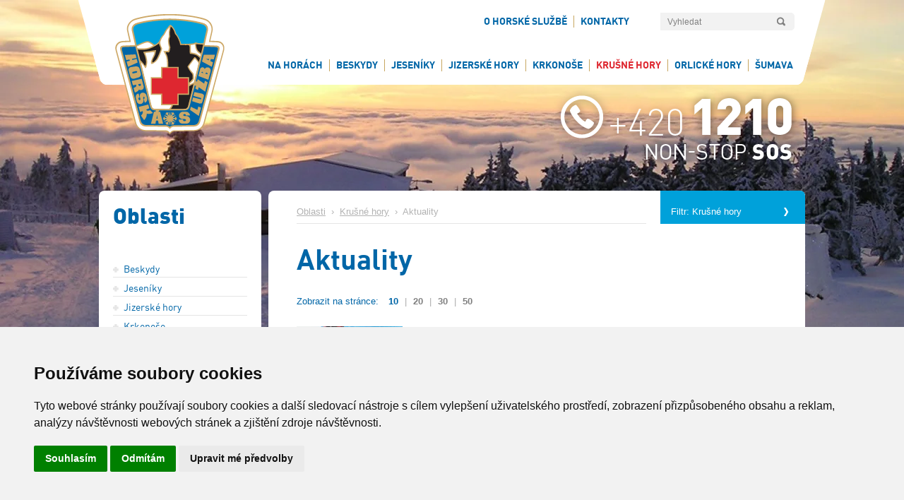

--- FILE ---
content_type: text/html; charset=utf-8
request_url: https://www.horskasluzba.cz/cz/oblasti/krusne-hory/aktuality?region=02&filter_tags_operator=and
body_size: 27528
content:
<!DOCTYPE html>
<html lang="cs">
<head>


    <meta name="cywetadns-domain-verification" content="d108d81bc360a5bbec2da00a91cf66a1">
    <meta http-equiv="content-type" content="text/html; charset=utf-8">
    <meta name="author" content="Simopt, s.r.o. - internetová agentura">
    <meta name="keywords" content="Aktuality">
    <meta name="description" content="Aktuality">
    <meta name="revisit-after" content="7 days">
    <meta name="robots" content="all,follow">

    <!-- VIEW PORT -->
    <meta name="viewport" content="width=640px">

    <!-- FAVICON -->
    <link rel="shortcut icon" href="https://www.horskasluzba.cz/favicon.ico">
    <link href="https://www.horskasluzba.cz/favicon.ico" rel="icon">


    <link rel="preload" href="https://www.horskasluzba.cz/cz/fonts/dinpro-bold-webfont.woff" as="font" type="font/woff" crossorigin="anonymous">
    <link rel="preload" href="https://www.horskasluzba.cz/cz/fonts/dinpro-regular-webfont.woff" as="font" type="font/woff" crossorigin="anonymous">
    <link rel="preload" href="https://www.horskasluzba.cz/cz/fonts/dinpro-black-webfont.woff" as="font" type="font/woff" crossorigin="anonymous">


    <link rel="stylesheet" href="https://www.horskasluzba.cz/inc/fa/css/all.min.css" type="text/css">

    <title>Aktuality | Krušné hory | Horská služba ČR</title>

    <!-- css styles -->
    <link type="text/css" rel="stylesheet" href="/cache/css/page-css-436-c85513e0f592a1efe6752d6bd8e60632.min.css">


    <!--[if IE 6]>
    <link rel="stylesheet" href="/cz/style-ie6.css" type="text/css">
    <![endif]-->

    <!--[if IE]>
    <link rel="stylesheet" href="/cz/style-ie.css" type="text/css">
    <![endif]-->

    
    <meta property="og:title" content="Aktuality | Krušné hory | Horská služba ČR">
    <meta property="og:description" content="Aktuality">
    <meta property="og:image" content="http://www.horskasluzba.cz/cz/img/logo.png">
    


    <!-- javascripts -->
    
    <script src="/cache/js/page-js-436-142569c11564449e22368a7596657271.min.js"></script>

    <script type="text/javascript">
$(document).ready(function () {
    Mapp.Appear.initAppearImages();
    Mapp.Webp.init();
});

</script>

    <script async src="https://www.googletagmanager.com/gtag/js?id=G-DRYBC1LWGT"></script><script>
    window.gaPageId='/oblasti/krusne-hory/aktuality';
    window.dataLayer = window.dataLayer || [];
        function gtag() {
            dataLayer.push(arguments);
        }
        gtag('consent', 'default', {
            'analytics_storage': 'denied'
        });
        gtag('js', new Date());gtag('config', 'G-DRYBC1LWGT', {'page_path': '/oblasti/krusne-hory/aktuality'}); var gaMeasurementId='G-DRYBC1LWGT';</script><script type="text/plain" cookie-consent="tracking">gtag('consent', 'update', {
      'analytics_storage': 'granted'
    });</script>

    <!-- header content -->
    <link rel="alternate" type="application/rss+xml" href="https://www.horskasluzba.cz/cz/rss" title="Horská služba ČR">


</head>
<body class="webp">




<a name="top"></a>

<div id="bodyFrame">

    <div id="headerFrameForMapFs"></div>

    <div id="mainFrame">

        <div id="headerFrame" class="noprint">
            <div id="headerLogo"><a href="/cz/"><img src="/cz/img/gui/header_logo_hscr.png" alt="Horská služba ČR" title="Horská služba ČR" border="0"
                                                                width="175" height="200"></a></div>
            <div id="headerPanel">
                <div id="headerTools">

                    
<div id="searchbox"><div id="searchbox-padding">

  <h2 class="invisible">Vyhledávání:</h2>

  <form action="/cz/hledani" name="simple_search" method="GET" onSubmit="if (this['hledej-slovo_1'].value=='Vyhledat') { alert('Zadejte prosím výraz pro vyhledání.'); return false;} else {return true;}">
      
      <table border="0" cellpadding="0" cellspacing="0">
        <tr>
          <td><input type="text" name="hledej-slovo_1" id="searchbox-input"  value="Vyhledat" onClick="if (this.value=='Vyhledat') this.value='';" onblur="if (this.value=='') this.value='Vyhledat';"></td>
          <!--<td><input type="text" name="hledej-slovo_1" id="searchbox-input"  value="Vyhledat"></td>-->
          <td><input type="submit" value="OK" id="searchbox-button"></td>
        </tr>
      </table>
  </form>

  <hr noshade size="1" class="invisible">


</div></div>

                    
                    <div id="infoBox">
                        <div id="infoBoxInner">
                            <div id="social-icons">
                                <a href="https://www.rescue.cz/" target="_blank"><i class="fas fa-shopping-basket" style="color:#339614" id="eshop-btn"></i></a>
                                <a href="https://cs-cz.facebook.com/horskasluzba.cz/" target="_blank"><i class="fab fa-facebook"></i></a>
                                <a href="https://twitter.com/horskac" target="_blank"><i class="fab fa-twitter"></i></a>
                                <a href="https://www.instagram.com/horskasluzba/?hl=cs" target="_blank"><i class="fab fa-instagram"></i></a>
                            </div>

                            <ul class='mainmenu mainmenu-level-1'><li class='first li-l1'><a href="/cz/horska-sluzba" class='first a-l1'  ><span>O Horské službě</span></a><ul class='mainmenu mainmenu-level-2'><li class='first li-l2'><a href="/cz/horska-sluzba/poslani-a-ukoly" class='first a-l2'  ><span>Poslání a úkoly</span></a></li><li class=' li-l2'><a href="/cz/horska-sluzba/historie" class=' a-l2'  ><span>Historie</span></a></li><li class=' li-l2'><a href="/cz/horska-sluzba/horska-sluzba-cr-o-p-s" class=' a-l2'  ><span>Horská služba ČR, o.p.s.</span></a><ul class='mainmenu mainmenu-level-3'><li class='first li-l3'><a href="/cz/horska-sluzba/horska-sluzba-cr-o-p-s/vyrocni-zpravy" class='first a-l3'  ><span>Výroční zprávy</span></a></li><li class=' li-l3'><a href="/cz/horska-sluzba/horska-sluzba-cr-o-p-s/statut-horske-sluzby-cr-o-p-s" class=' a-l3'  ><span>Statut Horské služby ČR, o.p.s.</span></a></li><li class=' li-l3'><a href="/cz/horska-sluzba/horska-sluzba-cr-o-p-s/financovani-hs-cr-o-p-s" class=' a-l3'  ><span>Financování HS ČR, o.p.s. </span></a></li><li class=' li-l3'><a href="/cz/horska-sluzba/horska-sluzba-cr-o-p-s/uredni-deska-uredni-deska" class=' a-l3'  ><span>Úřední deska</span></a></li><li class=' li-l3'><a href="/cz/horska-sluzba/horska-sluzba-cr-o-p-s/profil-zadavatele" class=' a-l3'  ><span>Profil zadavatele</span></a></li><li class=' li-l3'><a href="/cz/horska-sluzba/horska-sluzba-cr-o-p-s/zpravy-od-auditora" class=' a-l3'  ><span>Zprávy od auditora</span></a></li><li class='last li-l3'><a href="/cz/horska-sluzba/horska-sluzba-cr-o-p-s/prodej-nepotrebneho-majetku" class='last a-l3'  ><span>Prodej nepotřebného majetku</span></a></li></ul></li><li class=' li-l2'><a href="/cz/horska-sluzba/horska-sluzba-ceske-republiky-z-s" class=' a-l2'  ><span>Horská služba České republiky, z.s.</span></a><ul class='mainmenu mainmenu-level-3'><li class='first last li-l3'><a href="/cz/horska-sluzba/horska-sluzba-ceske-republiky-z-s/stanovy-horske-sluzby-cr-z-s" class='first last a-l3'  ><span>Stanovy Horské služby ČR, z.s.</span></a></li></ul></li><li class=' li-l2'><a href="/cz/horska-sluzba/podminky-prijeti-k-hs" class=' a-l2'  ><span>Podmínky přijetí k HS</span></a></li><li class=' li-l2'><a href="/cz/horska-sluzba/odborne-komise" class=' a-l2'  ><span>Odborné komise</span></a></li><li class=' li-l2'><a href="/cz/horska-sluzba/laviny" class=' a-l2'  ><span>Laviny</span></a><ul class='mainmenu mainmenu-level-3'><li class='first li-l3'><a href="/cz/horska-sluzba/laviny/lavinove-aktuality" class='first a-l3'  ><span>Lavinové aktuality</span></a></li><li class=' li-l3'><a href="/cz/aktualni-informace/video-a-foto-galerie?laviny=1" class=' a-l3'  ><span>Fotogalerie laviny</span></a></li><li class='last li-l3'><a href="/cz/horska-sluzba/laviny/informace-o-lavinach" class='last a-l3'  ><span>Informace o lavinách</span></a></li></ul></li><li class=' li-l2'><a href="/cz/horska-sluzba/kynologie" class=' a-l2'  ><span>Kynologie</span></a><ul class='mainmenu mainmenu-level-3'><li class='first li-l3'><a href="/cz/horska-sluzba/kynologie/aktuality-z-kynologie" class='first a-l3'  ><span>Aktuality z kynologie</span></a></li><li class=' li-l3'><a href="/cz/horska-sluzba/kynologie/kynologicka-brigada" class=' a-l3'  ><span>Kynologická brigáda</span></a></li><li class=' li-l3'><a href="/cz/horska-sluzba/kynologie/prehled-zasahu" class=' a-l3'  ><span>Přehled zásahů</span></a></li><li class=' li-l3'><a href="/cz/horska-sluzba/kynologie/historie" class=' a-l3'  ><span>Historie</span></a></li><li class='last li-l3'><a href="/cz/horska-sluzba/kynologie/vzpominka-na-nase-psy" class='last a-l3'  ><span>Vzpomínka na naše psy</span></a></li></ul></li><li class=' li-l2'><a href="/cz/horska-sluzba/cenik-specialnich-vykonu" class=' a-l2'  ><span>Ceník specialních výkonů</span></a></li><li class=' li-l2'><a href="/cz/horska-sluzba/cenik-ostatnich-cinnosti" class=' a-l2'  ><span>Ceník ostatních činností</span></a></li><li class=' li-l2'><a href="/cz/horska-sluzba/tarify" class=' a-l2'  ><span>Tarify</span></a></li><li class=' li-l2'><a href="/cz/horska-sluzba/zahranicni-rozvojova-spoluprace" class=' a-l2'  ><span>Zahraniční rozvojová spolupráce</span></a></li><li class=' li-l2'><a href='https://www.rescue.cz/' class=' a-l2' target='_blank' ><span>E-shop</span></a></li><li class='last li-l2'><a href="/cz/horska-sluzba/nadacni-fond-horske-sluzby-rescue" class='last a-l2'  ><span>Nadační fond horské služby – RESCUE</span></a></li></ul></li><li class='last li-l1'><a href="/cz/kontakty" class='last a-l1'  ><span>Kontakty</span></a><ul class='mainmenu mainmenu-level-2'><li class='first li-l2'><a href="/cz/kontakty/kontakty" class='first a-l2'  ><span>Kontakty</span></a></li><li class='last li-l2'><a href="/cz/kontakty/kontaktni-formular" class='last a-l2'  ><span>Kontaktní formulář</span></a></li></ul></li></ul>


                        </div>
                    </div>


                    <div id="headerMobileMenuLink">
                        <div id="headerMobileMenuLinkPadding"><a href="#mobileMenuA" onClick="simopt.scrollToAnchor('mobileMenuA',-20);return false;">MENU</a>
                        </div>
                    </div>


                </div>
                <div id="mainMenu"><ul class='mainmenu mainmenu-level-1'><li class='first  li-l1'><a href="/cz/aktualni-informace" class='first  a-l1'  ><span>Na horách</span></a><ul class='mainmenu mainmenu-level-2'><li class='first li-l2'><a href="/cz/aktualni-informace/aktualne" class='first a-l2'  ><span>Aktuálně</span></a><ul class='mainmenu mainmenu-level-3'><li class='first li-l3'><a href="/cz/aktualni-informace/aktualne/aktuality" class='first a-l3'  ><span>Aktuality</span></a></li><li class=' li-l3'><a href="/cz/aktualni-informace/aktualne/tiskove-zpravy" class=' a-l3'  ><span>Tiskové zprávy</span></a></li><li class=' li-l3'><a href="/cz/aktualni-informace/aktualne/napsali-o-nas" class=' a-l3'  ><span>Napsali o nás</span></a></li><li class=' li-l3'><a href="/cz/aktualni-informace/aktualne/napsali-nam" class=' a-l3'  ><span>Napsali nám</span></a></li></ul></li><li class=' li-l2'><a href="/cz/aktualni-informace/informace-a-pravidla" class=' a-l2'  ><span>Informace a Pravidla</span></a><ul class='mainmenu mainmenu-level-3'><li class='first li-l3'><a href="/cz/aktualni-informace/informace-a-pravidla/kde-a-jak-najit-horskou-sluzbu" class='first a-l3'  ><span>Kde a jak najít Horskou službu?</span></a></li><li class=' li-l3'><a href="/cz/aktualni-informace/informace-a-pravidla/desatero-horske-sluzby" class=' a-l3'  ><span>Desatero Horské služby</span></a></li><li class=' li-l3'><a href="/cz/aktualni-informace/informace-a-pravidla/deset-zlatych-pravidel-pro-pohyb-ve-volnem-terenu" class=' a-l3'  ><span>Deset zlatých pravidel pro pohyb ve volném terénu</span></a></li><li class=' li-l3'><a href="/cz/aktualni-informace/informace-a-pravidla/10-pravidel-fis-pro-chovani-na-sjezdovych-tratich" class=' a-l3'  ><span>10 pravidel FIS pro chovaní na sjezdových tratích</span></a></li><li class=' li-l3'><a href="/cz/aktualni-informace/informace-a-pravidla/deset-pravidel-pro-pohyb-cyklisty-na-horach" class=' a-l3'  ><span>Deset  pravidel pro pohyb cyklisty na horách</span></a></li><li class=' li-l3'><a href="/cz/aktualni-informace/informace-a-pravidla/do-prirody-ohleduplne-od-aopk-cr" class=' a-l3'  ><span>Do přírody ohleduplně od AOPK ČR</span></a></li><li class=' li-l3'><a href="/cz/aktualni-informace/informace-a-pravidla/interaktivni-mapa-horske-sluzby" class=' a-l3'  ><span>Interaktivní mapa Horské služby</span></a></li></ul></li><li class=' li-l2'><a href="/cz/aktualni-informace/casopis-horske-sluzby" class=' a-l2'  ><span>Časopis Horské služby</span></a></li><li class=' li-l2'><a href="/cz/aktualni-informace/video-a-foto-galerie" class=' a-l2'  ><span> Video a foto galerie</span></a></li><li class=' li-l2'><a href="/cz/aktualni-informace/zachranne-akce" class=' a-l2'  ><span>Záchranné akce</span></a></li><li class=' li-l2'><a href="/cz/aktualni-informace/ke-stazeni" class=' a-l2'  ><span>Ke stažení</span></a></li></ul></li><li class='li-l1'><a href="/cz/oblasti/beskydy" class='a-l1'  ><span>Beskydy</span></a><ul class='mainmenu mainmenu-level-2'><li class='li-l2'><a href="/cz/oblasti/beskydy/aktuality" class='a-l2'  ><span>Aktuality</span></a></li><li class=' li-l2'><a href="/cz/pocasi-na-horach/upozorneni-hs/beskydy" class=' a-l2'  ><span>Upozornění HS</span></a></li><li class=' li-l2'><a href="/cz/oblasti/beskydy/okrsky" class=' a-l2'  ><span>Okrsky</span></a></li><li class=' li-l2'><a href="/cz/webkamery/beskydy" class=' a-l2'  ><span>Webkamery</span></a></li><li class=' li-l2'><a href="/cz/pocasi-na-horach/pocasi-v-oblastech/beskydy" class=' a-l2'  ><span>Počasí v oblasti</span></a></li><li class=' li-l2'><a href="/cz/pocasi-na-horach/data-z-meteostanic/beskydy" class=' a-l2'  ><span>Data z meteostanic</span></a></li><li class='last li-l2'><a href="/cz/pocasi-na-horach/predpoved-pocasi/beskydy" class='last a-l2'  ><span>Předpověď počasí</span></a></li></ul></li><li class=' li-l1'><a href="/cz/oblasti/jeseniky" class=' a-l1'  ><span>Jeseníky</span></a><ul class='mainmenu mainmenu-level-2'><li class='li-l2'><a href="/cz/pocasi-na-horach/upozorneni-hs/jeseniky" class='a-l2'  ><span>Upozornění HS</span></a></li><li class=' li-l2'><a href="/cz/oblasti/jeseniky/aktuality" class=' a-l2'  ><span>Aktuality</span></a></li><li class=' li-l2'><a href="/cz/oblasti/jeseniky/okrsky" class=' a-l2'  ><span>Okrsky</span></a></li><li class=' li-l2'><a href="/cz/webkamery/jeseniky" class=' a-l2'  ><span>Webkamery</span></a></li><li class=' li-l2'><a href="/cz/pocasi-na-horach/lavinova-predpoved/jeseniky" class=' a-l2'  ><span>Lavinová předpověď</span></a></li><li class=' li-l2'><a href="/cz/pocasi-na-horach/pocasi-v-oblastech/jeseniky" class=' a-l2'  ><span>Počasí v oblasti</span></a></li><li class=' li-l2'><a href="/cz/pocasi-na-horach/data-z-meteostanic/jeseniky" class=' a-l2'  ><span>Data z meteostanic</span></a></li><li class='last li-l2'><a href="/cz/pocasi-na-horach/predpoved-pocasi/jeseniky" class='last a-l2'  ><span>Předpověď počasí</span></a></li></ul></li><li class=' li-l1'><a href="/cz/oblasti/jizerske-hory" class=' a-l1'  ><span>Jizerské hory</span></a><ul class='mainmenu mainmenu-level-2'><li class='li-l2'><a href="/cz/oblasti/jizerske-hory/aktuality" class='a-l2'  ><span>Aktuality</span></a></li><li class=' li-l2'><a href="/cz/oblasti/jizerske-hory/okrsky" class=' a-l2'  ><span>Okrsky</span></a></li><li class=' li-l2'><a href="/cz/webkamery/jizerske-hory" class=' a-l2'  ><span>Webkamery</span></a></li><li class=' li-l2'><a href="/cz/pocasi-na-horach/pocasi-v-oblastech/jizerske-hory" class=' a-l2'  ><span>Počasí v oblasti</span></a></li><li class=' li-l2'><a href="/cz/pocasi-na-horach/upozorneni-hs/jizerske-hory" class=' a-l2'  ><span>Upozornění HS</span></a></li><li class=' li-l2'><a href="/cz/pocasi-na-horach/data-z-meteostanic/jizerske-hory" class=' a-l2'  ><span>Data z meteostanic</span></a></li><li class='last li-l2'><a href="/cz/pocasi-na-horach/predpoved-pocasi/jizerske-hory" class='last a-l2'  ><span>Předpověď počasí</span></a></li></ul></li><li class=' li-l1'><a href="/cz/oblasti/krkonose" class=' a-l1'  ><span>Krkonoše</span></a><ul class='mainmenu mainmenu-level-2'><li class='li-l2'><a href="/cz/oblasti/krkonose/aktuality" class='a-l2'  ><span>Aktuality</span></a></li><li class=' li-l2'><a href="/cz/oblasti/krkonose/okrsky" class=' a-l2'  ><span>Okrsky</span></a></li><li class=' li-l2'><a href="/cz/webkamery/krkonose" class=' a-l2'  ><span>Webkamery</span></a></li><li class=' li-l2'><a href="/cz/pocasi-na-horach/lavinova-predpoved/krkonose" class=' a-l2'  ><span>Lavinová předpověď</span></a></li><li class=' li-l2'><a href="/cz/pocasi-na-horach/upozorneni-hs/krkonose" class=' a-l2'  ><span>Upozornění HS</span></a></li><li class=' li-l2'><a href="/cz/pocasi-na-horach/pocasi-v-oblastech/krkonose" class=' a-l2'  ><span>Počasí v oblasti</span></a></li><li class=' li-l2'><a href="/cz/pocasi-na-horach/data-z-meteostanic/krkonose" class=' a-l2'  ><span>Data z meteostanic</span></a></li><li class='last li-l2'><a href="/cz/pocasi-na-horach/predpoved-pocasi/krkonose" class='last a-l2'  ><span>Předpověď počasí</span></a></li></ul></li><li class='opened li-l1'><a href="/cz/oblasti/krusne-hory" class='opened a-l1'  ><span>Krušné hory</span></a><ul class='mainmenu mainmenu-level-2'><li class='selected li-l2'><a href="/cz/oblasti/krusne-hory/aktuality" class='selected a-l2'  ><span>Aktuality</span></a></li><li class=' li-l2'><a href="/cz/oblasti/krusne-hory/okrsky" class=' a-l2'  ><span>Okrsky</span></a></li><li class=' li-l2'><a href="/cz/webkamery/krusne-hory" class=' a-l2'  ><span>Webkamery</span></a></li><li class=' li-l2'><a href="/cz/pocasi-na-horach/pocasi-v-oblastech/krusne-hory" class=' a-l2'  ><span>Počasí v oblasti</span></a></li><li class=' li-l2'><a href="/cz/pocasi-na-horach/upozorneni-hs/krusne-hory" class=' a-l2'  ><span>Upozornění HS</span></a></li><li class=' li-l2'><a href="/cz/pocasi-na-horach/data-z-meteostanic/krusne-hory" class=' a-l2'  ><span>Data z meteostanic</span></a></li><li class='last li-l2'><a href="/cz/pocasi-na-horach/predpoved-pocasi/krusne-hory" class='last a-l2'  ><span>Předpověď počasí</span></a></li></ul></li><li class=' li-l1'><a href="/cz/oblasti/orlicke-hory" class=' a-l1'  ><span>Orlické hory</span></a><ul class='mainmenu mainmenu-level-2'><li class='li-l2'><a href="/cz/oblasti/orlicke-hory/aktuality" class='a-l2'  ><span>Aktuality</span></a></li><li class=' li-l2'><a href="/cz/oblasti/orlicke-hory/okrsky" class=' a-l2'  ><span>Okrsky</span></a></li><li class=' li-l2'><a href="/cz/webkamery/orlicke-hory" class=' a-l2'  ><span>Webkamery</span></a></li><li class=' li-l2'><a href="/cz/pocasi-na-horach/pocasi-v-oblastech/orlicke-hory" class=' a-l2'  ><span>Počasí v oblasti</span></a></li><li class=' li-l2'><a href="/cz/pocasi-na-horach/upozorneni-hs/orlicke-hory" class=' a-l2'  ><span>Upozornění HS</span></a></li><li class=' li-l2'><a href='/service/index.php?page=pocasi-na-horach/data-z-meteostanic/orlicke-hory' class=' a-l2'  ><span>Data z meteostanic</span></a></li><li class='last li-l2'><a href="/cz/pocasi-na-horach/predpoved-pocasi/orlicke-hory" class='last a-l2'  ><span>Předpověď počasí</span></a></li></ul></li><li class='last li-l1'><a href="/cz/oblasti/sumava" class='last a-l1'  ><span>Šumava</span></a><ul class='mainmenu mainmenu-level-2'><li class='li-l2'><a href="/cz/oblasti/sumava/aktuality" class='a-l2'  ><span>Aktuality</span></a></li><li class=' li-l2'><a href="/cz/oblasti/sumava/okrsky" class=' a-l2'  ><span>Okrsky</span></a></li><li class=' li-l2'><a href="/cz/webkamery/sumava" class=' a-l2'  ><span>Webkamery</span></a></li><li class=' li-l2'><a href="/cz/pocasi-na-horach/pocasi-v-oblastech/sumava" class=' a-l2'  ><span>Počasí v oblasti</span></a></li><li class=' li-l2'><a href="/cz/pocasi-na-horach/upozorneni-hs/sumava" class=' a-l2'  ><span>Upozornění HS</span></a></li><li class=' li-l2'><a href="/cz/pocasi-na-horach/data-z-meteostanic/sumava" class=' a-l2'  ><span>Data z meteostanic</span></a></li><li class='last li-l2'><a href="/cz/pocasi-na-horach/predpoved-pocasi/sumava" class='last a-l2'  ><span>Předpověď počasí</span></a></li></ul></li></ul></div>
            </div>
            <div id="headerSos"><img src="/cz/img/gui/header_sos_contact.png" alt="+ 420 1210, NON-STOP SOS" title="+ 420 1210, NON-STOP SOS" border="0" width="380"
                                     height="150"></div>

            <div id="mobileBackgroundFrame"><picture><source  data-srcset="/cache/img/90/data-web-background-krusne-hory-p101004501.clip.x320.y140.r0.q85.nr0.me2.jpg.co50.webp 320w, /cache/img/eb/data-web-background-krusne-hory-p101004501.clip.x640.y280.r0.q85.nr0.me2.jpg.co50.webp 640w"  type="image/webp"  ><img  src="/data/web/misc/blank.png"  data-src="/cache/img/56/data-web-background-krusne-hory-p101004501.clip.x640.y280.r0.q85.nr0.me2.co50.jpg"  data-srcset="/cache/img/db/data-web-background-krusne-hory-p101004501.clip.x320.y140.r0.q85.nr0.me2.co50.jpg 320w, /cache/img/56/data-web-background-krusne-hory-p101004501.clip.x640.y280.r0.q85.nr0.me2.co50.jpg 640w"   class="appear" alt="ilustrace na pozadí" id="mobile-background-image"></picture></div>


        </div>

        <div id="fullscreenFrame"></div>

        <div id="contentFrame">

            

            

            <div id="columnsFrame">


                <!--
                <div id="pageJetikTop" class="noprint">
                <a href="http://www.jetik.eu" target="_blank"  onClick="CountStats('click-jetik','click-jetik');" ><img src="/cz/jetik/jetik-banner-page-top.png" alt="www.jetik.eu" height="149" width="246"></a>
                 </div>
                 <div id="pageJetikLeft" class="noprint">
                        <img src="/cz/jetik/jetik-banner-page-left.png" alt="www.jetik.eu" height="361" width="148">
                        <a href="http://www.jetik.eu" target="_blank" id="pageJetikLeft_link_web"></a>
                        <a href="https://itunes.apple.com/us/app/ceske-hory/id1004322308?ls=1&mt=8"  onClick="CountStats('click-jetik-itunes','click-jetik-itunes');"  target="_blank" id="pageJetikLeft_link_appstore"></a>
                        <a href="https://play.google.com/store/apps/details?id=cz.simopt.ceskehory" onClick="CountStats('click-jetik-google-play','click-jetik-google-play');"   target="_blank" id="pageJetikLeft_link_googleplay"></a>
                 </div>
               -->

                <div id="column1" class="noprint">
                    <div id="column1Padding">

                        
                        <div id="leftMenu"><h2>Oblasti</h2><ul class='leftmenu leftmenu-level-1'><li class='first submenu-closed li-l1'><a href="/cz/oblasti/beskydy" class='first submenu-closed a-l1'  ><span>Beskydy</span></a></li><li class='submenu-closed li-l1'><a href="/cz/oblasti/jeseniky" class='submenu-closed a-l1'  ><span>Jeseníky</span></a></li><li class='submenu-closed li-l1'><a href="/cz/oblasti/jizerske-hory" class='submenu-closed a-l1'  ><span>Jizerské hory</span></a></li><li class='submenu-closed li-l1'><a href="/cz/oblasti/krkonose" class='submenu-closed a-l1'  ><span>Krkonoše</span></a></li><li class='opened li-l1'><a href="/cz/oblasti/krusne-hory" class='opened a-l1'  ><span>Krušné hory</span></a><ul class='leftmenu leftmenu-level-2'><li class='selected first li-l2'><a href="/cz/oblasti/krusne-hory/aktuality" class='selected first a-l2'  ><span>Aktuality</span></a></li><li class=' li-l2'><a href="/cz/oblasti/krusne-hory/okrsky" class=' a-l2'  ><span>Okrsky</span></a></li><li class=' li-l2'><a href="/cz/webkamery/krusne-hory" class=' a-l2'  ><span>Webkamery</span></a></li><li class=' li-l2'><a href="/cz/pocasi-na-horach/pocasi-v-oblastech/krusne-hory" class=' a-l2'  ><span>Počasí v oblasti</span></a></li><li class=' li-l2'><a href="/cz/pocasi-na-horach/upozorneni-hs/krusne-hory" class=' a-l2'  ><span>Upozornění HS</span></a></li><li class=' li-l2'><a href="/cz/pocasi-na-horach/data-z-meteostanic/krusne-hory" class=' a-l2'  ><span>Data z meteostanic</span></a></li><li class='last li-l2'><a href="/cz/pocasi-na-horach/predpoved-pocasi/krusne-hory" class='last a-l2'  ><span>Předpověď počasí</span></a></li></ul></li><li class='submenu-closed li-l1'><a href="/cz/oblasti/orlicke-hory" class='submenu-closed a-l1'  ><span>Orlické hory</span></a></li><li class='last submenu-closed li-l1'><a href="/cz/oblasti/sumava" class='last submenu-closed a-l1'  ><span>Šumava</span></a></li></ul></div>
                        


                        <!--
                        <div id="pageBannerLeft" class="noprint" style="margin-left:-10px">
                          <br><br>
                        <a href="http://www.momentysportu.cz" target="_blank"><img src="/cz/banner/Web_fisaf-300x600px.gif" alt="Momenty sportu" width="210"></a>
                       </div>
                       -->


                        <div class="clear"></div>
                    </div>
                </div>

                <div id="column2">

                    <div id="column2Padding">

                        
                        <div id="column2rightPanel"><div id="article-list-filter-button" onClick="ARTICLE.LIST.ToggleFilters();">
    Filtr: Krušné hory
</div>

<div id="article-list-filter-content"><div id="article-list-filter-content-padding">

  <form name="frm_filters" action="/cz/oblasti/krusne-hory/aktuality" method="POST">

      
    
    
    <div id="filter-box-1">
      


        <table border="0" class="alf-table">

            <tr>
              <td class="td-1">Místo</td>
              <td class="td-2"><select name='region' class='input-1 filter-select' onChange='ARTICLE.LIST.SubmitFilters();'><option value="00"  >Celá HS</option><option value="0001"  >&nbsp;&nbsp;&nbsp;&nbsp;Národní</option><option value="0002"  >&nbsp;&nbsp;&nbsp;&nbsp;Zahraniční</option><option value="003"  >&nbsp;&nbsp;&nbsp;&nbsp;Praha</option><option value="01"  >Šumava</option><option value="0101"  >&nbsp;&nbsp;&nbsp;&nbsp;Špičák</option><option value="0102"  >&nbsp;&nbsp;&nbsp;&nbsp;Zadov</option><option value="0103"  >&nbsp;&nbsp;&nbsp;&nbsp;Kubova Huť</option><option value="0104"  >&nbsp;&nbsp;&nbsp;&nbsp;Kramolín</option><option value="02" selected >Krušné hory</option><option value="0210"  >&nbsp;&nbsp;&nbsp;&nbsp;Telnice</option><option value="0220"  >&nbsp;&nbsp;&nbsp;&nbsp;Bouřňák</option><option value="0230"  >&nbsp;&nbsp;&nbsp;&nbsp;Klíny</option><option value="0240"  >&nbsp;&nbsp;&nbsp;&nbsp;Pyšná</option><option value="0250"  >&nbsp;&nbsp;&nbsp;&nbsp;Měděnec</option><option value="0260"  >&nbsp;&nbsp;&nbsp;&nbsp;Boží Dar</option><option value="0270"  >&nbsp;&nbsp;&nbsp;&nbsp;Pernink</option><option value="0280"  >&nbsp;&nbsp;&nbsp;&nbsp;Bublava</option><option value="03"  >Jizerské hory</option><option value="0301"  >&nbsp;&nbsp;&nbsp;&nbsp;Bedřichov</option><option value="0302"  >&nbsp;&nbsp;&nbsp;&nbsp;Ještěd</option><option value="0303"  >&nbsp;&nbsp;&nbsp;&nbsp;Severák</option><option value="0304"  >&nbsp;&nbsp;&nbsp;&nbsp;Tanvaldský Špičák</option><option value="0305"  >&nbsp;&nbsp;&nbsp;&nbsp;Jizerka</option><option value="04"  >Krkonoše</option><option value="0401"  >&nbsp;&nbsp;&nbsp;&nbsp;Harrachov</option><option value="0402"  >&nbsp;&nbsp;&nbsp;&nbsp;Rokytnice</option><option value="0403"  >&nbsp;&nbsp;&nbsp;&nbsp;Strážné</option><option value="0404"  >&nbsp;&nbsp;&nbsp;&nbsp;Špindlerův Mlýn</option><option value="0405"  >&nbsp;&nbsp;&nbsp;&nbsp;Černý Důl</option><option value="0406"  >&nbsp;&nbsp;&nbsp;&nbsp;Janské Lázně</option><option value="0407"  >&nbsp;&nbsp;&nbsp;&nbsp;Pec pod Sněžkou</option><option value="0408"  >&nbsp;&nbsp;&nbsp;&nbsp;Žacléř</option><option value="0409"  >&nbsp;&nbsp;&nbsp;&nbsp;Benecko</option><option value="0410"  >&nbsp;&nbsp;&nbsp;&nbsp;Pomezní boudy</option><option value="05"  >Orlické hory</option><option value="0501"  >&nbsp;&nbsp;&nbsp;&nbsp;Deštné v Orlických horách</option><option value="0502"  >&nbsp;&nbsp;&nbsp;&nbsp;Říčky v Orlických horách</option><option value="0503"  >&nbsp;&nbsp;&nbsp;&nbsp;Čenkovice</option><option value="06"  >Jeseníky</option><option value="0603"  >&nbsp;&nbsp;&nbsp;&nbsp;Červenohorské sedlo</option><option value="0604"  >&nbsp;&nbsp;&nbsp;&nbsp;Ovčárna</option><option value="0605"  >&nbsp;&nbsp;&nbsp;&nbsp;Karlov</option><option value="0606"  >&nbsp;&nbsp;&nbsp;&nbsp;Skřítek</option><option value="0602"  >&nbsp;&nbsp;&nbsp;&nbsp;Ramzová</option><option value="0601"  >&nbsp;&nbsp;&nbsp;&nbsp;Staré Město</option><option value="0607"  >&nbsp;&nbsp;&nbsp;&nbsp;Dolní Morava</option><option value="07"  >Beskydy</option><option value="0701"  >&nbsp;&nbsp;&nbsp;&nbsp;DHS</option><option value="0702"  >&nbsp;&nbsp;&nbsp;&nbsp;Lysá hora</option><option value="0703"  >&nbsp;&nbsp;&nbsp;&nbsp;Velký Polom</option><option value="0704"  >&nbsp;&nbsp;&nbsp;&nbsp;Javorový</option><option value="0705"  >&nbsp;&nbsp;&nbsp;&nbsp;Gruň</option><option value="0706"  >&nbsp;&nbsp;&nbsp;&nbsp;Soláň</option><option value="0707"  >&nbsp;&nbsp;&nbsp;&nbsp;Pustevny</option><option value="0709"  >&nbsp;&nbsp;&nbsp;&nbsp;Kohútka</option></select></td>
            </tr>

            <!--
            <tr>
              <td class="td-1">Akce</td>
              <td class="td-2"><select name='action' class='input-1 filter-select' onChange='ARTICLE.LIST.SubmitFilters();'><option value="" selected ></option><option value="7"  >Image</option><option value="2"  >Pátrání</option><option value="6"  >Prezentace</option><option value="5"  >Soutěže</option><option value="4"  >Škola HS</option><option value="3"  >Školení</option><option value="1"  >Zásah</option></select></td>
            </tr>
            -->

             <tr>
              <td class="td-1">Autor</td>
              <td class="td-2"><select name='author' class='input-1 filter-select' onChange='ARTICLE.LIST.SubmitFilters();'><option value="" selected ></option><option value="9670"  >  (guest)</option><option value="9698"  >  (photo)</option><option value="9705"  >  (aktuality)</option><option value="9776"  >  (clanky)</option><option value="9778"  >  (roman.haman)</option><option value="9780"  >  (kontrola)</option><option value="10035"  >  (podzimekt@hs)</option><option value="10043"  >  (lapcik@hs)</option><option value="10045"  >  (zizka@hs)</option><option value="10241"  >  (laviny)</option><option value="10266"  >  (test@inv)</option><option value="10308"  >  (cizova)</option><option value="10368"  >  (sana@hs)</option><option value="10369"  >  (Brachtl.x@hs)</option><option value="10402"  >  (zb-host)</option><option value="9636"  > administrátor Pavlica (adminPav)</option><option value="9646"  > temp user (bloom)</option><option value="10309"  > Učebnice (test_kniha)</option><option value="9731"  >Abrahám Luděk (abraham)</option><option value="10357"  >Abrahamová_úklid  (abrahamova_uklid@hs)</option><option value="10529"  >Ambrožová Markéta (ambrozova@kyn)</option><option value="10562"  >Anděl Radek (andel@kyn)</option><option value="10587"  >Andělová Barbora (andelova@kyn)</option><option value="9857"  >Antl Pavel (antl@hs)</option><option value="9751"  >Antl Petr (antl)</option><option value="10276"  >Arnošt Adam (arnost@hs)</option><option value="9695"  >Aubrecht Pavel (aubrecht)</option><option value="10400"  >Bába Vít (baba@hs)</option><option value="9980"  >Baborák Libor (Baborak)</option><option value="10286"  >Bahník Václav (vaclav.bahnik)</option><option value="10683"  >Bahník Václav Dobr (vaclav.bahnik.dobr)</option><option value="9859"  >Bahula Pavel (bahula@hs)</option><option value="9830"  >Bainar Petr (bainar@hs)</option><option value="10122"  >Bánský Jaroslav (bansky@hs)</option><option value="9770"  >Bartoň Martin (barton)</option><option value="9850"  >Bartošek Pavel (bartosek@hs)</option><option value="10076"  >Bartošík Matěj (bartosik@hs)</option><option value="10504"  >Bartošík Matěj (bartosik@kyn)</option><option value="10337"  >Bartsch Michal (bartsch@hs)</option><option value="10291"  >Bašus Lubomír (basus@hs)</option><option value="10694"  >Bauer Ondřej (<template class="__cf_email__" data-cfemail="2644475343540849664e55455408455c">[email&#160;protected]</template>)</option><option value="9782"  >Bedeč Ladislav (bedec)</option><option value="10149"  >Bejdák Filip (bejdak)</option><option value="10421"  >Běloch Tomáš (beloch@hs)</option><option value="9645"  >Benák Zdeněk (madmin)</option><option value="9699"  >Benák Zdeněk (zb)</option><option value="10301"  >Benák Zdeněk (zb-vedeni)</option><option value="10359"  >Benák Zdeněk (zb-webmaster)</option><option value="10443"  >Benák Zdeněk (zb-no-oblast)</option><option value="10456"  >Benák Zdeněk (zb-pes)</option><option value="9963"  >Benák Zdeněk (z) (zb-zamestnanec)</option><option value="9817"  >Benák (test) Zdeněk (zbtest)</option><option value="9860"  >Beneš Jiří (benes@hs)</option><option value="9969"  >Beneš Jiří  (Benes)</option><option value="7294"  >Beneš  Michal (benes)</option><option value="9755"  >Beránek Stanislav (beranek)</option><option value="10223"  >Berger Michal (berger@hs)</option><option value="4101"  >Berger Wolfgang (berger)</option><option value="10657"  >Beskydy_DHS tablet (tab_dhs)</option><option value="10658"  >Beskydy_Javorový tablet (tab_javorovy)</option><option value="10660"  >Beskydy_Kohutka tablet (tab_kohutka)</option><option value="10659"  >Beskydy_Pustevny tablet (tab_pustevny)</option><option value="7372"  >Bíca Miroslav (mita)</option><option value="10356"  >Bícová_úklid  (bicova_uklid@hs)</option><option value="10066"  >Bielesz Andrzej (bielesz@hs)</option><option value="10542"  >Bindr Tomáš (bindr@hs)</option><option value="9742"  >Bittner Aleš (abittner)</option><option value="9748"  >Bittner Václav (vbittner)</option><option value="10722"  >Bláha David (blaha.d@hs)</option><option value="10651"  >Bláha Roman (blaha.r@hs)</option><option value="10433"  >Blaschke Karel (blaschke@hs)</option><option value="10709"  >Blažek Michal (blazek.m@hs)</option><option value="9965"  >Blecha Ivan (blecha@hs)</option><option value="10724"  >Blinka Jaroslav (blinka@hs)</option><option value="10617"  >Böhm Marian (bohm@hs)</option><option value="10264"  >Bok Miroslav (miroslav.bok)</option><option value="10557"  >Bomer Lukáš (bomer@kyn)</option><option value="9710"  >Boštík Jan (bostik)</option><option value="10150"  >Boukal Jiří (boukal@hs)</option><option value="9858"  >Brachtl Milan (brachtl@hs)</option><option value="10509"  >Brandner Martin (brandner@kyn)</option><option value="10249"  >Brdlík Jiří (brdlik@hs)</option><option value="10083"  >Brichta Pavel (brichta@hs)</option><option value="10102"  >Brož Pavel (broz@hs)</option><option value="10207"  >Brožek Adam (brozeka@hs)</option><option value="10208"  >Brožek Dominik (brozekd@hs)</option><option value="9704"  >Brožek Jiří (jiribrozek)</option><option value="10650"  >Brzoň Ondřej (brzon@hs)</option><option value="10103"  >Břeský Pavel (bresky@hs)</option><option value="9861"  >Břicháč Jan (brichac@hs)</option><option value="10163"  >Buďárek David (budarek@hs)</option><option value="10426"  >Budař Jan (jb-zamestnanec)</option><option value="10202"  >Buchvaldek Miloslav (buchvaldek@hs)</option><option value="10560"  >Bukovinská Julia (bukovinska@kyn)</option><option value="10517"  >Burda Miroslav (burda@kyn)</option><option value="9651"  >Burian Vladimír (burian)</option><option value="10209"  >Bušta Daniel (busta@hs)</option><option value="10677"  >Bystřický Tomáš (bystricky.t@hs)</option><option value="10483"  >Cabicar Jakub (cabicar@hs)</option><option value="10005"  >Cais Jiří (cais@hs)</option><option value="9783"  >Camfrla Jan (camfrla@hs)</option><option value="9663"  >Car Jiří (car)</option><option value="10009"  >Carda Dalibor (carda@hs)</option><option value="9846"  >Cerhák Martin (cerhak@hs)</option><option value="10288"  >Cifera David (cifera@hs)</option><option value="9814"  >Cigler Jakub (cigler@hs)</option><option value="2318"  >Cígler Petr (pcigler)</option><option value="9732"  >Cinádr Miroslav (cinadr)</option><option value="9711"  >Cingr Pavel (cingr)</option><option value="10579"  >Císař Lukáš (cisar@hs)</option><option value="10603"  >Ćmiel Stanislav (cmiel.stanislav@hs)</option><option value="9772"  >Culek Petr (culek)</option><option value="9728"  >Cypro Václav (cypro)</option><option value="9733"  >Cypro st. Václav (cyprost)</option><option value="9812"  >Čagan Hynek (cagan@hs)</option><option value="9953"  >Čapka Robert (Capka)</option><option value="10549"  >Čáslavský Ondřej (caslavsky@hs)</option><option value="10697"  >Čáslavský Ondřej (caslavsky@kyn)</option><option value="9680"  >Čech Jiří (cech)</option><option value="9743"  >Čech Libor (liborcech)</option><option value="10600"  >Čech Michal (cech.mi@hs)</option><option value="4121"  >Čepelka Jan (cepelka)</option><option value="10224"  >Čermák Radek (cermak@hs)</option><option value="9668"  >Čermák Tomáš (cermak)</option><option value="10263"  >Černý Martin (martin.cerny)</option><option value="9661"  >Černý Miroslav (cerny)</option><option value="9862"  >Černý Tomáš (cerny@hs)</option><option value="10274"  >Červenka Jan (cervenkaJ@hs)</option><option value="9793"  >Červenka Vlastislav (cervenka@hs)</option><option value="10523"  >Červený Ladislav (cerveny@kyn)</option><option value="9729"  >Čeřovský Vladimír (cerovsky)</option><option value="10486"  >Čihák Jan (cihak@hs)</option><option value="10489"  >Činátl Pavel (cinatl@hs)</option><option value="9837"  >Čunek Ondřej (cunek@hs)</option><option value="10639"  >Dadejík Marek (dadejik@hs)</option><option value="9864"  >Danihel Vojtěch (danihel@hs)</option><option value="10022"  >Darida Jiří  (darida@hs)</option><option value="9863"  >Děbnár Jan (debnar@hs)</option><option value="10561"  >Dibelka Martin (dibelka@kyn)</option><option value="10247"  >Dlask Patrik (dlask@hs)</option><option value="10465"  >Dlouhý Michal (dlouhy.m)</option><option value="10225"  >Dlouhý Petr (dlouhyp)</option><option value="9873"  >Dlouhý Robert (dlouhy)</option><option value="10206"  >Dobiáš Oldřich (dobias@hs)</option><option value="9970"  >Dobroucký Daniel (Dobroucky)</option><option value="10586"  >dobrovolný test (test dobrovolný)</option><option value="10721"  >Dobrůšek Michal (dobrusek@kyn)</option><option value="10511"  >Dohnalová Jana (dohnalova@kyn)</option><option value="10363"  >Dopita Václav (dopita@hs)</option><option value="10123"  >Dostál Miloš (dostalm@hs)</option><option value="10104"  >Dostál Radoslav (dostal@hs)</option><option value="10554"  >Dostálová Martina (dostalova@kyn)</option><option value="4131"  >Doubek Jan (doubek)</option><option value="9788"  >Doubravský Jaroslav (jaroslav.doubravsky)</option><option value="10179"  >Doubravský Jaroslav (doubravsky@hs)</option><option value="10003"  >Drančák Adam (drancak@hs)</option><option value="10380"  >Drbohlav Jan (drbohlav)</option><option value="9865"  >Drozd Pavel (drozd@hs)</option><option value="10665"  >Drtina Vratislav (drtina.v@hs)</option><option value="9932"  >Dufek Lukáš (dufek@hs)</option><option value="10568"  >Duffek Tomáš (duffek@hs)</option><option value="10573"  >Dumek Václav (dumek@hs)</option><option value="9712"  >Dunka Štěpán (dunka)</option><option value="10432"  >Dvořáček Libor (Dvoracek)</option><option value="9673"  >Dvořák Jan (dvorak)</option><option value="10167"  >Dvořák Jan (dvorakj@hs)</option><option value="10124"  >Dvořák Petr (dvorakp@hs)</option><option value="10125"  >Dvořák Radek (dvorakr@hs)</option><option value="10000"  >Dvořák Svatopluk (dvorak@hs)</option><option value="10607"  >Dvořáková Eliška (dvorakova@hs)</option><option value="9672"  >Dyntr Martin (dyntr)</option><option value="9868"  >Eberle Jaroslav (eberle@hs)</option><option value="10468"  >Ebr Albert (ebr.a)</option><option value="10098"  >Edlman Jaroslav (edlman@hs)</option><option value="9867"  >Efler Pavel (efler@hs)</option><option value="10441"  >Ehrlich Michal (ehrlich@hs)</option><option value="10389"  >Eliášl Jan (elias@hs)</option><option value="9866"  >Eret Jaromír (eret@hs)</option><option value="10268"  >Fabián Jakub (fabian@hs)</option><option value="10478"  >Fabián Tomáš (fabian.t@hs)</option><option value="10645"  >Fabián DPP Kuba (fabian_dpp@hs)</option><option value="10662"  >Fabián DPP Kuba (fabian_dpp@hs)</option><option value="10101"  >Fedorko Jakub (fedorko@hs)</option><option value="10008"  >Fejfar Aleš (fejfar@hs)</option><option value="10084"  >Fejkl Vlastislav (fejkl)</option><option value="10226"  >Ferkl Richard (ferkl@hs)</option><option value="10506"  >Filip Jaroslav (filip@kyn)</option><option value="9971"  >Fišer Jaroslav (Fiser)</option><option value="9987"  >Fišnar Roman (fisnar)</option><option value="10679"  >Fišnar DPP Roman (fisnar_dpp@hs)</option><option value="9760"  >Fleiberk Luboš (fleiberk)</option><option value="10283"  >Flíček Libor (flicek@hs)</option><option value="10039"  >Flos Pavel (flos@hs)</option><option value="9769"  >Fól Jiří (fol)</option><option value="10621"  >Foldyna Tomáš  (foldyna@hs)</option><option value="10061"  >Foniok Richard (foniok@hs)</option><option value="9727"  >Forst Jaromír (forst)</option><option value="10354"  >Forstová_úklid  (forstova_uklid@hs)</option><option value="10175"  >Frána Jan (frana@hs)</option><option value="10075"  >Fránová Petra (franova)</option><option value="10351"  >Franová_úklid Petra (franova_uklid@hs)</option><option value="9881"  >Frič Martin (fric@hs)</option><option value="10377"  >Friedmann  Martin (friedmann @hs)</option><option value="4120"  >Fryš Marek (marek)</option><option value="10501"  >Gabrišová Petra (gabrisova@kyn)</option><option value="10519"  >Gál Jaroslav (gal@kyn)</option><option value="10187"  >Galandák Michal (galandak@hs)</option><option value="10186"  >Gašpar Lukáš (gaspar@hs)</option><option value="10481"  >Gejdoš Jakub (gejdosj@hs)</option><option value="10317"  >Gejdoš Róbert (gejdos@hs)</option><option value="9794"  >Gemroth Petr (gemroth@hs)</option><option value="10293"  >Gina Test (gina)</option><option value="10344"  >Gina 01 Test (gina_01)</option><option value="10345"  >Gina 02 Test (gina_02)</option><option value="10346"  >Gina 03 Test (gina_03)</option><option value="10347"  >Gina 04 Test (gina_04)</option><option value="10348"  >Gina 05 Test (gina_05)</option><option value="10349"  >Gina 06 Test (gina_06)</option><option value="10350"  >Gina 07 Test (gina_07)</option><option value="10303"  >Gina 1 Test (gina1)</option><option value="10304"  >Gina 2 Test (gina2)</option><option value="10305"  >Gina 3 Test (gina3)</option><option value="10306"  >Gina 4 Test (gina4)</option><option value="10307"  >Gina 5 Test (gina5)</option><option value="10339"  >Gina 6 Test (gina6)</option><option value="10340"  >Gina 7 Test (gina7)</option><option value="10341"  >Gina 8 Test (gina8)</option><option value="9687"  >Glajcar Roman (Glajcar)</option><option value="10085"  >Goč Milan (goc@hs)</option><option value="9818"  >Götz František (gotz@hs)</option><option value="9843"  >Graclík Jan (graclik@hs)</option><option value="10444"  >Graclík Jan (graclik.jan@)</option><option value="2000"  >Grahsbergerová Jana (JGrahsb)</option><option value="10404"  >Grahsbergerová Jana (grahsbergerova_uklid@hs)</option><option value="10430"  >Gregorova Lucie (lu)</option><option value="10176"  >Groh Radoslav (groh@hs)</option><option value="10126"  >Grohman Josef (grohman@hs)</option><option value="10424"  >Grulich Radek (grulich@hs)</option><option value="9707"  >Guttner Miroslav (guttner)</option><option value="10320"  >Hadáček František (hadacek@)</option><option value="9662"  >Hais Petr (hais)</option><option value="10480"  >Hajný Jan (hajny@hs)</option><option value="4124"  >Hakl Petr (hakl)</option><option value="10439"  >Hála Martin (hala@hs)</option><option value="10177"  >Hamáček Michal (hamacek@hs)</option><option value="9887"  >Hanzlík Miroslav (hanzlik@hs)</option><option value="10086"  >Harcuba Roman (harcubal@hs)</option><option value="10670"  >Hauf Tomáš (hauf.t@hs)</option><option value="10205"  >Háva Robert (hava@hs)</option><option value="9886"  >Havel Bohumil (havel@hs)</option><option value="9763"  >Havel Danek (havel)</option><option value="10490"  >Havel Jakub (havelj@hs)</option><option value="10434"  >Hedánek Daniel  (hedanek@hs)</option><option value="10166"  >Heglas Štěpán (heglas@hs)</option><option value="9954"  >Hejduk Tomáš (Hejduk)</option><option value="9713"  >Hejtmánek Jiří (hejtmanek)</option><option value="9883"  >Hennrich Pavel (hennrich@hs)</option><option value="9955"  >Hepnar Jan (HepnarJan)</option><option value="9691"  >Hepnar Josef (Hepnar)</option><option value="10355"  >Hepnarová_úklid  (hepnarova_uklid@hs)</option><option value="10494"  >Heřman Pavel (herman.p@hs)</option><option value="10391"  >Hes Radek (hes@hs)</option><option value="10210"  >Hilpert Martin (hilpert@hs)</option><option value="10012"  >Hladík Petr (hladik@hs)</option><option value="10164"  >Hlavko Roman (hlavko@hs)</option><option value="10630"  >Hloušek Jakub (hlousek1@hs)</option><option value="9884"  >Hloušek Slavoj (hlousek@hs)</option><option value="10220"  >Hloušek Václav (hlousekv@hs)</option><option value="10324"  >Hnyk Jan (hnyk@hs)</option><option value="10723"  >Hodonický Pavel (hodoninsky@hs)</option><option value="10332"  >Hofman Jan (hofman@hs)</option><option value="9806"  >Hoger Vítězslav (hoger@hs)</option><option value="10358"  >Hojdysz Jiří (hojdysz@hs)</option><option value="10261"  >Holas Martin (holas@hs)</option><option value="10227"  >Holeček Jiří (holecek@hs)</option><option value="9885"  >Holub Jaromír (holub@hs)</option><option value="9870"  >Holubec Michal (holubec)</option><option value="10211"  >Holubec Milan (holubec@hs)</option><option value="10711"  >Holý Max (maxholy@hs)</option><option value="10495"  >Holý Vladimír (holy.v@hs)</option><option value="3100"  >Horký Pavel (horky stare)</option><option value="9666"  >Horký Pavel (horky)</option><option value="9767"  >Hořčička Vratislav (horcicka)</option><option value="9766"  >Hořejší Pavel (horejsi)</option><option value="10393"  >Hošák Zdeněk (hosakz)</option><option value="9774"  >Hošic Vladimír (hosic)</option><option value="10151"  >Hradecký Jan (hradeckyj@hs)</option><option value="4153"  >Hradecký Jiří (hradecky)</option><option value="9828"  >Hranický Radovan (hranicky@hs)</option><option value="10643"  >Hruška Jan (hruska.jan@hs)</option><option value="10644"  >Hruška Milan (hruska.milan@hs)</option><option value="10628"  >Hříbal Matěj (hribal@hs)</option><option value="10503"  >Hübnerová Romana (hubnerova@kyn)</option><option value="10273"  >Hurdzan Jan (hurdzan@hs)</option><option value="9664"  >Hýča Robert (hyca)</option><option value="9882"  >Hynek Daniel (hynek@hs)</option><option value="10087"  >Hynek Karel (hynekk@hs)</option><option value="9831"  >Hývnar Oldřich (hyvnar@hs)</option><option value="9765"  >Chalupa Jiří (jchalupa)</option><option value="9659"  >Chalupa Martin (chalupam)</option><option value="10581"  >Chalupa Ondřej (chalupa@hs)</option><option value="10300"  >Chlad Rudolf (chlad)</option><option value="10088"  >Chmelař David (chmelar@hs)</option><option value="10688"  >Chmelař Petr (<template class="__cf_email__" data-cfemail="1a7972777f767b68346a7f6e685a52495948347960">[email&#160;protected]</template>)</option><option value="10540"  >Chovanec Jan (<template class="__cf_email__" data-cfemail="fc9f94938a9d92999fd2969d92bc948f9f8ed29f86">[email&#160;protected]</template>)</option><option value="9753"  >Chrastecký René (chrastecky)</option><option value="9833"  >Chrostek Martin (chrostek@hs)</option><option value="10228"  >Ivanko Martin (ivanko@hs)</option><option value="9652"  >Ivo Doležal (dolezal)</option><option value="1082"  >Jadamus Česlav (jadamus)</option><option value="10072"  >Jadamus Jiří (jadamusJ@hs)</option><option value="9826"  >Jadamus Roman (jadamus@hs)</option><option value="10496"  >Jahn Bohumil (jahn.b@hs)</option><option value="10403"  >Jakl Patrik (reditel@)</option><option value="9972"  >Jakoubek Karel (Jakoubek)</option><option value="10513"  >Jakubše Martin (jakubse@kyn)</option><option value="10615"  >Jakubů Ondřej (jakubu@kyn)</option><option value="10212"  >Janata Leoš (janata@hs)</option><option value="10197"  >Janata Petr (janatap@hs)</option><option value="10253"  >Janda Aleš (janda@hs)</option><option value="9708"  >Janďura Michal (jandura)</option><option value="10571"  >Janík Martin (janik@hs)</option><option value="9823"  >Jarco Josef (jarco@hs)</option><option value="10548"  >Jaroš Martin (jaros@hs)</option><option value="10661"  >Jaryn tablet (tab_jaryn)</option><option value="1394"  >Jaškovský Radan (jaskovsky)</option><option value="10105"  >Javůrek Milan (javurek@hs)</option><option value="10269"  >Jedonek Jan (jedonek@hs)</option><option value="9889"  >Jelínek Lukáš (jelinek@hs)</option><option value="10416"  >Jelínek Michal (jelinek.1@hs)</option><option value="10089"  >Jeschke Vratislav (jeschke@hs)</option><option value="10695"  >Jetmar Vít (jetmar.v@hs)</option><option value="10090"  >Ježek Jiří (jezek@hs)</option><option value="9888"  >Jindra David (jindra@hs)</option><option value="10213"  >Jindřišek  Jan (jindrisek@hs)</option><option value="9757"  >Jirák Jan (jirak)</option><option value="9689"  >Jiras Štěpán (jiras)</option><option value="10058"  >Jiráska Jan (jiraska@hs)</option><option value="10127"  >Jirka Jiří (jirka@hs)</option><option value="4020"  >Jirsa Pavel (jirsa)</option><option value="10394"  >Jiříček Jan (jiricek@hs)</option><option value="10275"  >Jogl Jiří (jogl@hs)</option><option value="9966"  >Josefus Michal (josefus@hs)</option><option value="10712"  >Joska Vojtěch (joska@hs)</option><option value="10637"  >Josová Jitka (josova@kyn)</option><option value="10457"  >Juriš Roman (juris)</option><option value="10530"  >Juřík Libor (jurik@kyn)</option><option value="10690"  >Kabeš Lukáš (kabes.l@hs)</option><option value="9890"  >Kabeš Miroslav (kabes@hs)</option><option value="9697"  >Kabeš Stanislav (kabes)</option><option value="10362"  >Kadavý Jan (kadavy@hs)</option><option value="10271"  >Kafka Jiří (kafka)</option><option value="10168"  >Kafka Karel (kafka@hs)</option><option value="9795"  >Kalabus Roman (kalabus@hs)</option><option value="10488"  >Kalkus Jan (kalkus@hs)</option><option value="9933"  >Kaller Vítězslav (kaller)</option><option value="10412"  >Kalous Martin (kalous@hs)</option><option value="9430"  >Kalousek Jiří (kalda)</option><option value="9979"  >Kalousek Ondřej (Kalousek)</option><option value="10539"  >Kantor Jan (kantor.jan@hscr)</option><option value="9825"  >Kantor Zbyhněv (kantor@hs)</option><option value="10295"  >Kašpar Ondřej (kaspar@hs)</option><option value="1724"  >Kašťák Richard (kastak)</option><option value="9896"  >Kaule Pavel (kaule@hs)</option><option value="9756"  >Kavalír David (kavalir)</option><option value="9895"  >Kavka Petr (kavka@hs)</option><option value="10260"  >Kazil Tomáš (kazil@hs)</option><option value="10604"  >Kedrštová Iveta (kedrstova@hs)</option><option value="10681"  >Kejha Pavel (kejha@hs)</option><option value="10692"  >Khol Denis (<template class="__cf_email__" data-cfemail="53383b3c3f7d37133b2030217d3029">[email&#160;protected]</template>)</option><option value="9891"  >Kincl Jan (kincl@hs)</option><option value="10131"  >Kincl Zbyněk (kinclz@hs)</option><option value="9893"  >Kinštová Marta (kinstova@hs)</option><option value="10117"  >Klacek Filip (klacek@hs)</option><option value="9653"  >Klečka Miloš (klecka)</option><option value="10499"  >Klega Petr (klega@kyn)</option><option value="4005"  >Klepš Adolf (akleps)</option><option value="10289"  >Klíma Rostislav (rklima@hs)</option><option value="9892"  >Klíma Vladimír (klima@hs)</option><option value="2721"  >Klimeš Michal (michal)</option><option value="9736"  >Kluz Libor (kluz)</option><option value="9879"  >Kmoníček Martin (kmonicek)</option><option value="9973"  >Knap Miroslav (Knap)</option><option value="10091"  >Kneř Pavel (kner@hs)</option><option value="10106"  >Kobr Drahoslav (kobr@hs)</option><option value="10318"  >Kobr Martin (kobrm@hs)</option><option value="10229"  >Kobr Petr (kobrp@hs)</option><option value="9796"  >Kocián Silvestr (kocian@hs)</option><option value="9716"  >Kocum Martin (kocum)</option><option value="9997"  >Kocum Ondra (kocum@hs)</option><option value="10092"  >Kohoutek Jan (kohoutek@hs)</option><option value="9847"  >Koláček Ivo (kolacek@hs)</option><option value="10669"  >Kolmistr Matyáš (kolmistr.m@hs)</option><option value="10445"  >Kolovratník Patrik (kolovratnik.patrik)</option><option value="9714"  >Komárek Jaroslav (komarek)</option><option value="10386"  >Komárková_úklid  (komarkova_uklid@hs)</option><option value="10256"  >Koňařík Petr (konarik@hs)</option><option value="9961"  >Koněrza Marek (marekk)</option><option value="10407"  >Konkolský Tomáš (konkolsky@hs)</option><option value="10029"  >Konopa Jiří  (konopa@hs)</option><option value="9797"  >Konůpka Petr (konupka@hs)</option><option value="10464"  >Kopal Michal (kopal.m)</option><option value="10673"  >Kopecký Ondřej (kopecky.o@hs)</option><option value="4119"  >Kopecký Tomáš (kopecky)</option><option value="10593"  >Kordanič Jiří (kordanic@hs)</option><option value="9798"  >Kořístka Miroslav (koristka@hs)</option><option value="10230"  >Kořízek Viktor  (korizek@hs)</option><option value="10128"  >Kosina Petr (kosina@hs)</option><option value="10686"  >Kosová Zuzana (<template class="__cf_email__" data-cfemail="701b1f031f06115e0a050a111e1130180313025e130a">[email&#160;protected]</template>)</option><option value="10384"  >Kostík Jan (jankostik)</option><option value="10682"  >Kostíková Petra (kostikova@ad)</option><option value="9974"  >Košta Karel (Kosta)</option><option value="9799"  >Kotásek radan (kotasek@hs)</option><option value="10024"  >Kothánek Robert (kothanek@hs)</option><option value="10353"  >Kotková_úklid Lenka (kotkova_uklid@hs)</option><option value="10130"  >Kotrč Miroslav (kotrc@hs)</option><option value="10290"  >Kotva Jan (kotva@hs)</option><option value="10007"  >Kouba Václav (kouba@hs)</option><option value="10728"  >Kouřil Lukáš (kouril@hs)</option><option value="10701"  >Koutenský Aleš (koutensky@hs)</option><option value="10129"  >Kovář Jiří (kovar@hs)</option><option value="10398"  >Kovář Roman (kovarr@hs)</option><option value="9654"  >Kovařík Přemysl (kovarik)</option><option value="9874"  >Král Jan (kral)</option><option value="10373"  >Král Martin (králM@hs)</option><option value="10522"  >Král Martin (kral@kyn)</option><option value="10547"  >Králová Daniela (Kralova@hs)</option><option value="10653"  >Kramolín Tablet2 (sum_tabl_kram)</option><option value="9844"  >Kramoliš Karel (kramolis@hs)</option><option value="10531"  >Kramolišová Naděžda (kramolisova@kyn)</option><option value="10634"  >Kratěnová Zuzana (kratenova@kyn)</option><option value="9894"  >Kratochvíl Petr (kratochvil@hs)</option><option value="10214"  >Kraus Ivo (kraus@hs)</option><option value="9898"  >Krejčí Martin (krejci@hs)</option><option value="9975"  >Krejsa Jiří (Krejsa)</option><option value="10715"  >Krist Petr (<template class="__cf_email__" data-cfemail="a3d3c6d7d18dc8d1cad0d7e3cec2dbd3d1ccc4d1c6d08dc0d9">[email&#160;protected]</template>)</option><option value="10716"  >Krk Jb tablet  (tabletKrk_jb)</option><option value="10042"  >Kroutil Petr (kroutil@hs)</option><option value="9813"  >Krpel Tomáš (krpel@hs)</option><option value="9851"  >Krpeš Jiří (krpes@hs)</option><option value="9854"  >Krpeš. Jiří (krpesml@hs)</option><option value="9934"  >Krusne Test (krusne@hs)</option><option value="9747"  >Krutský Tomáš (krutsky)</option><option value="10243"  >Krytinářová Jana (kryja)</option><option value="9735"  >Krytinářová Magda (magda)</option><option value="10725"  >Křenek Daniel (krenek.d@hs)</option><option value="9834"  >Křenek Jaroslav (krenek@hs)</option><option value="9897"  >Křička Jan (kricka@hs)</option><option value="10436"  >Křiklava Jakub (kriklava@hs)</option><option value="10182"  >Křišťan Josef (kristan@hs)</option><option value="10006"  >Křiváček Aleš (krivacek@hs)</option><option value="10302"  >Kubačák Tomáš (kubacak@hs)</option><option value="10047"  >Kubalák Martin (kubalak@hs)</option><option value="10132"  >Kubát Miroslav (kubat@hs)</option><option value="9800"  >Kubiczek Ladislav (kubiczek@hs)</option><option value="10055"  >Kubíček Jakub (kubicek@hs)</option><option value="10419"  >Kubíček Lukáš (kubicek.l@hs)</option><option value="10056"  >Kubíček Vlastimil (kubicekv@hs)</option><option value="10093"  >Kubičina Roman (kubicina@hs)</option><option value="9639"  >Kubina Jiří (kubina)</option><option value="9656"  >Kubinová Hana (kubinova)</option><option value="10409"  >Kubiš Petr (kubis)</option><option value="10463"  >Kubiš Petr (kubis.p)</option><option value="9824"  >Kuczynski Roman (kuczynski@hs)</option><option value="10067"  >Kučera Josef (kucera@hs)</option><option value="10107"  >Kučera Vladimír (kuceravl@hs)</option><option value="10152"  >Kudlej Lubomír (kudlej@hs)</option><option value="10004"  >Kukačka Martin (kukacka@hs)</option><option value="9832"  >Kulišťák Tomáš (kulistak@hs)</option><option value="3632"  >Kupilík Karel (kupilik)</option><option value="10451"  >Kupilíková Romana (kupilikova)</option><option value="10376"  >Kůrek Pavel (kurek@hs)</option><option value="10588"  >Kurka Roman (kurka@hs)</option><option value="10559"  >Kutěj Vladislav (kutej)</option><option value="9642"  >Kutil Jarda (kutil)</option><option value="10536"  >Kýhos František (kyhos@hs)</option><option value="10493"  >Kyrál Petr (kyral.p@hs)</option><option value="10183"  >Kyrian Tomáš (kyrian@hs)</option><option value="10010"  >Kysela Jan (kysela@hs)</option><option value="10406"  >Kysela Petr (kysela.p@hs)</option><option value="10438"  >Lain Michal (lain@hs)</option><option value="9900"  >Lán Martin (lan@hs)</option><option value="9992"  >Lanc Zdeněk (lanc@hs)</option><option value="10442"  >Lanciger Jan (lanciger.j@hs)</option><option value="9899"  >Lancinger David (lancinger@hs)</option><option value="10313"  >Lancingerová Kristýna (lancingerova@hs)</option><option value="10375"  >Langová Lucie (Langova)</option><option value="10277"  >Láska Daniel (laska@hs)</option><option value="9820"  >Latocha Roman (latocha@hs)</option><option value="9681"  >Lehký Ladislav (skritek)</option><option value="10062"  >Lehký Vladimír (lehky@hs)</option><option value="10698"  >Lenárt Marián (lenart@kyn)</option><option value="10729"  >Lepík Pavel (lepik@hs)</option><option value="9902"  >Lepík Vlastimil (majkus@hs)</option><option value="10707"  >Letko Adam (letko.a@hs)</option><option value="9835"  >Levč Igor (levc@hs)</option><option value="10231"  >Libřický Petr (libricky@hs)</option><option value="9952"  >Likavec Petr (Likavec)</option><option value="9754"  >Lochmann Roman (lochmann)</option><option value="10556"  >Louda Tomáš (louda@kyn)</option><option value="10629"  >Lovecký Jakub (lovecky@hs)</option><option value="9995"  >Lučan Tomáš (lucan@hs)</option><option value="9869"  >Lukeš Roman (lukes)</option><option value="9968"  >Macek Jan (macek@hs)</option><option value="10248"  >Mach Jan (mach@hs)</option><option value="10469"  >Machovič Jan (machovic.j)</option><option value="10366"  >Maixner Jaroslav (Maixner@hs)</option><option value="10422"  >Makeš Vladimír (makeskyn)</option><option value="10576"  >Malec Štěpán (malec@hs)</option><option value="9745"  >Málek Pavel (malek)</option><option value="10387"  >Maleňák Filip (malenakf)</option><option value="10727"  >Maleňák Filip (malenak.f@hs)</option><option value="9827"  >Maliga Petr (maliga@hs)</option><option value="10652"  >Malík Lukáš (malik.l@hs)</option><option value="10626"  >Malík Marek (malik@hs)</option><option value="9682"  >Maňas Petr (Kralicak)</option><option value="10063"  >Maňas Petr (manas@hs)</option><option value="10525"  >Maráček Marek (maracek.m@hs)</option><option value="9810"  >Maráček Radomír (maracek@hs)</option><option value="9903"  >Maresch Michal (maresch@hs)</option><option value="9901"  >Martínek Tomáš (martinek@hs)</option><option value="10620"  >Martínková Jana (martinkova@kyn)</option><option value="10026"  >Mařák Tomáš (marak@hs)</option><option value="10648"  >Mařica Lukáš (marica@kyn)</option><option value="9759"  >Masařík Libor (masarik)</option><option value="10298"  >Máslo Bronislav (maslo)</option><option value="10500"  >Máslová Jana (maslova@kyn)</option><option value="10297"  >Masopust Jakub (masopustJ@hs)</option><option value="8087"  >Masopust Pavel (masopust)</option><option value="10153"  >Mašek Kamil (masek@hs)</option><option value="10550"  >Mašek Václav (masek.v@hs)</option><option value="9721"  >Mašek Zdeněk (masek)</option><option value="6927"  >Mašín René (masin)</option><option value="10594"  >Matas Jiří (matas@hs)</option><option value="10133"  >Matějec Josef (matejec@hs)</option><option value="10470"  >Matějka Tomáš (matejka.t)</option><option value="10589"  >Matějovič filip (matejovic@hs)</option><option value="10388"  >Mátl Jiří (matl@hs)</option><option value="10134"  >Matouš Vojtěch (matous@hs)</option><option value="10135"  >Matoušek Michal (matousek@hs)</option><option value="10254"  >Matušek Václav (matusek@hs)</option><option value="10431"  >Maxanová Ester (maxanova)</option><option value="10538"  >MedicalCentrum Špindlerův Mlýn  (medical_sp)</option><option value="10520"  >Meduňa Petr (meduna@kyn)</option><option value="10461"  >Mejsnarová Kateřina (mejsnarova)</option><option value="10316"  >Messner Jan (messnerj@hs)</option><option value="9876"  >Messner Martin (messner)</option><option value="10119"  >Metelka David (metelkad@hs)</option><option value="10120"  >Metelka Ondřej (metelkao@hs)</option><option value="10696"  >Mezera Petr (mezera.p@hs)</option><option value="10338"  >Micka Jakub (micka@hs)</option><option value="10054"  >Michalčák Martin (michalcak@hs)</option><option value="10726"  >Michalčák Martin ml. (michalcak.m@hs)</option><option value="10094"  >Michalek Miroslav (michalek@hs)</option><option value="10258"  >Mikeš Jan (mikes@hs)</option><option value="10336"  >Mikina Josef (mikina@hs)</option><option value="9986"  >Minarčík Tomáš (minarcik@hs)</option><option value="9983"  >Minář Jaroslav (Minar)</option><option value="10616"  >Mistr Jaroslav (mistr@hs)</option><option value="10555"  >Mlejnek Lubomír (mlejnek@kyn)</option><option value="10108"  >Molnár Lubomír (molnar@hs)</option><option value="9976"  >Moravec Michal (Moravec)</option><option value="10689"  >Moravec Ondřej (moravec.o@hs)</option><option value="10259"  >Moravec Petr (moravec@hs)</option><option value="10565"  >Moravec Vojtěch (moravec.v@hs)</option><option value="10507"  >Morávek Pavel (moravek@kyn)</option><option value="10011"  >Motejl Tomáš (motejl@hs)</option><option value="10136"  >Moučka Jan (moucka@hs)</option><option value="10334"  >Moudrý Martin (moudry@hs)</option><option value="10672"  >Možný Stanislav (mozny.s@hs)</option><option value="9805"  >Mrázek Janusz (mrazek@hs)</option><option value="10262"  >Müller Lukáš (lukas.muller)</option><option value="9641"  >Müller Zdeňek (muller)</option><option value="10281"  >Mužík Martin (muzik@hs)</option><option value="10541"  >Mynarčík Jan (mynarcik.jan@hscr)</option><option value="9905"  >Nádvorník Jaroslav (nadvornik@hs)</option><option value="9967"  >Nakládal Martin (nakladal@hs)</option><option value="10497"  >Navara Eduard (navara.e@hs)</option><option value="10449"  >Navimedia  (navi@hs)</option><option value="10663"  >Navimedia  (navi@hs)</option><option value="10515"  >Nečas Jindřich (necas@kyn)</option><option value="10137"  >Nedoma Petr (nedoma@hs)</option><option value="9655"  >Nedvěd Jiří (nedved)</option><option value="9880"  >Nedvěd st Jiří (nedvedst)</option><option value="9744"  >Nejezchleb Libor (nejezchleb)</option><option value="10154"  >Nekvinda ml. Alexandr (nekvindaml@hs)</option><option value="9690"  >Nekvinda st. Alexandr (nekvinda)</option><option value="10410"  >Němcová Petra (nemcova)</option><option value="10528"  >Němcová Veronika (nemcova@kyn)</option><option value="10730"  >Němec David (nemec.d@hs)</option><option value="10169"  >Němec Michal (nemecm@hs)</option><option value="10685"  >Němec Michal - Administrativa (nemec@adm)</option><option value="10155"  >Němec Tomáš (nemect@hs)</option><option value="9950"  >Netušil Jiří (netusil)</option><option value="10278"  >Nikodem Libor (nikodem@hs)</option><option value="9904"  >Nöbauer Jaroslav (nobauer@hs)</option><option value="10148"  >Nosek Ondřej (nosek@hs)</option><option value="10315"  >Nosek Ondřej (nosek.kopie@hs)</option><option value="10170"  >Nováček Cyril (novacek@hs)</option><option value="10614"  >Nováčková Jana (novackova@kyn)</option><option value="10713"  >Novák Dalibor (novak.dalibor@hs)</option><option value="10702"  >Novák David (novak.david@hs)</option><option value="9877"  >Novák Jakub (novak)</option><option value="10467"  >Novák Jan (novak.j)</option><option value="10027"  >Novák Lukáš (novak@hs)</option><option value="10395"  >Novák Martin (novakm@hs)</option><option value="10619"  >Novák Miloslav (novak@kyn)</option><option value="10118"  >Novák Pavel (novakp@hs)</option><option value="10191"  >Novák Petr (novakpetr@hs)</option><option value="10595"  >Novák Šimon (novak.sim@hs)</option><option value="10232"  >Novák Tomáš (novakto)</option><option value="10342"  >Nováková_úklid  (novakova_uklid@hs)</option><option value="10666"  >Novotný Otakar (novotny.o@hs)</option><option value="10109"  >Novotný Václav (novotny@hs)</option><option value="10374"  >Novotný Václav (Novotny)</option><option value="10462"  >Novotný Václav (novotny.v)</option><option value="10364"  >Obr Aleš (obr@hs)</option><option value="10699"  >Okánik Martin (okanik@kyn)</option><option value="9815"  >Onderka Lubomír (onderka@hs)</option><option value="9801"  >Ondra Václav (ondra@hs)</option><option value="10580"  >Ondrášek Pavel (ondrasek@hs)</option><option value="10567"  >Ondřejka Jiří (ondrejka.jiri@hscr)</option><option value="9853"  >Ostrý Dalibor (ostry@)</option><option value="10218"  >Ott Přemek (ott@hs)</option><option value="10138"  >Ouhrabka Josef (ouhrabka@hs)</option><option value="10527"  >Ouředník Jakub (ourednik@hs)</option><option value="9643"  >Pacák Jan (pacak)</option><option value="9989"  >Pacina Jakub (pacina@hs)</option><option value="10095"  >Palán Zdeněk (palan@hs)</option><option value="10198"  >Palátka Jan (palatka@hs)</option><option value="1605"  >Palička Karel (palicka)</option><option value="9678"  >Paločko Antonín (palocko@hs)</option><option value="9752"  >Partl Petr (part)</option><option value="10110"  >Patočka Bronislav (patocka@hs)</option><option value="9746"  >Patrman Petr (patrman)</option><option value="9719"  >Patzelt Rudolf (patzelt)</option><option value="10193"  >Paulíček Marek (paulicek@hs)</option><option value="9855"  >Pavelec Josef (pavelec@hs)</option><option value="10583"  >Pavelek Vladan (pavelek@hs)</option><option value="9785"  >Pavlica Jaroslav (PavlicaJa)</option><option value="1066"  >Pavlica Radim (pavlica)</option><option value="9906"  >Pavlík Jiří (pavlik@hs)</option><option value="10437"  >Pavlík Tadeáš (pavlik.tad@hs)</option><option value="9750"  >Pavlů Jiří (pavlu)</option><option value="10705"  >Pažout Petr (Pazout.p@hs)</option><option value="10203"  >Pech David (pech@hs)</option><option value="10584"  >Pech Jan (pechj@hs)</option><option value="10025"  >Pecháček Adam (pechacek@hs)</option><option value="10319"  >Pelikán Tomáš (pelikan@hs)</option><option value="10199"  >Petira Petr (petira@hs)</option><option value="9730"  >Petr Čeněk (petr)</option><option value="10038"  >Petr Jan (petrjan)</option><option value="9649"  >Petrák Jaroslav (petrak)</option><option value="10392"  >Petrisko Milan (petrisko@hs)</option><option value="10411"  >Petrisko Milan (petrisko.1@hs)</option><option value="10178"  >Petrlík Jiří (petrlik@hs)</option><option value="10624"  >Petrov Valeri (petrov@hs)</option><option value="10360"  >Petrová_úklid  (petrova_uklid@hs)</option><option value="10647"  >Pilař Libor (pilar@kyn)</option><option value="10326"  >Pilařová Petra (pilarova@hs)</option><option value="10383"  >Pilařová_úklid Petra (pilarova_uklid@hs)</option><option value="9907"  >Pilný Pavel (pilny@hs)</option><option value="10700"  >Píšek Jaroslav (pisek@hs)</option><option value="10184"  >Plecháč Luboš (plechac@hs)</option><option value="10156"  >Pleskač Jiří (pleskac@hs)</option><option value="9694"  >Plíva Tomáš (pliva)</option><option value="10635"  >Pňáček Jan (<template class="__cf_email__" data-cfemail="cebea0afadaba591a6bd8ea6bdadbce0adb4">[email&#160;protected]</template>)</option><option value="9734"  >Podlaha Vladimír  (podlaha)</option><option value="10292"  >Podolský Filip (Podolsky)</option><option value="10408"  >Podsedníček Marek (podsednicek@hs)</option><option value="9908"  >Podsedník Martin (podsednik@hs)</option><option value="10034"  >Podzimek Jaroslav (podzimekj@hs)</option><option value="10036"  >Podzimek Martin (podzimekm@hs)</option><option value="9909"  >Podzimek Michal (podzimek@hs)</option><option value="10396"  >Podzimek Slávek (podzimeks@hs)</option><option value="9692"  >Pochobradský Jan (Pochobradsky)</option><option value="9807"  >Polach Milan (polach@hs)</option><option value="10518"  >Polák Radek (polak@kyn)</option><option value="10601"  >Polášek Petr (polasek@hs)</option><option value="9724"  >Pospíchal Štěpán (pospichal)</option><option value="10037"  >Pospíšil Miroslav (pospisilm@hs)</option><option value="9723"  >Pospíšil Petr (pospisil)</option><option value="9996"  >Pospíšil  st. Petr (pospisil@hs)</option><option value="10070"  >Pouk Petr (Pouk)</option><option value="10323"  >Pozdníček Martin (pozdnicek@hs)</option><option value="10233"  >Pradáč Petr (pradac@hs)</option><option value="9811"  >Prachař Václav (prachar@hs)</option><option value="10415"  >Prachař ml. Václav (prachar.vaclav@hs)</option><option value="10479"  >Preusslerova Kateřina (preusslerova)</option><option value="9667"  >Prchal Tomáš (prchal)</option><option value="10590"  >Procházka Jan (prochazka.j@hs)</option><option value="9951"  >Prostředník Petr (Prostrednik)</option><option value="10399"  >Provazník Pavel (provaznik@hs)</option><option value="10563"  >Přibyl Matyáš (pribyl.m@hs)</option><option value="10333"  >Přibyl Vojtěch (pribyl@hs)</option><option value="10446"  >Psovod 1  (psovod1)</option><option value="10447"  >Psovod 2  (psovod2)</option><option value="10448"  >Psovod 3  (psovod3)</option><option value="10472"  >Psovod 4  (psovod4)</option><option value="10473"  >Psovod 5  (psovod5)</option><option value="10474"  >Psovod 6  (psovod6)</option><option value="10475"  >Psovod 7  (psovod7)</option><option value="10476"  >Psovod 8  (psovod8)</option><option value="9838"  >Pšurný Martin (psurny@hs)</option><option value="10002"  >Půbal David (pubal@hs)</option><option value="9773"  >Puš Václav (pus)</option><option value="10569"  >Pyšek Jiří (pysek@hs)</option><option value="9717"  >Račko Miroslav (racko)</option><option value="9849"  >Rajnoch Petr (rajnoch@hs)</option><option value="10687"  >Rákosník Kryštof (<template class="__cf_email__" data-cfemail="394b5852564a57505217524b404a4d565f79716a7a6b175a43">[email&#160;protected]</template>)</option><option value="9822"  >Reichenbach Aleš (reichenbach@hs)</option><option value="10111"  >Riedl Martin (riedl@hs)</option><option value="9910"  >Ritter Aleš (ritter@hs)</option><option value="10017"  >Ritter Jan (ritterJ@hs)</option><option value="10050"  >Roháček Josef (rohacekj@hs)</option><option value="10052"  >Roháček Karel (rohacekk@hs)</option><option value="10053"  >Roháček Miroslav (rohacekm@hs)</option><option value="9696"  >Rokyta Jan (Rokyta)</option><option value="10401"  >Roleček Pavel (rolecek@hs)</option><option value="9842"  >Roman Jiří (roman@hs)</option><option value="10710"  >Ronge Lukáš (ronge)</option><option value="10574"  >Roubíček Jakub (roubicek.j@hs)</option><option value="10622"  >Roubíček Josef (robice@kr)</option><option value="10279"  >Roubínek Jiří (roubinek@hs)</option><option value="10204"  >Rousek Miloslav (rousek@hs)</option><option value="9985"  >Rozlívka Radek (Rozlivka)</option><option value="9878"  >Runkas Ladislav (runkas)</option><option value="10257"  >Rusniok Michal (rusniok@hs)</option><option value="10423"  >Růžička Jan (ruzickakyn)</option><option value="10196"  >Růžička Petr (ruzicka@hs)</option><option value="10618"  >Rybář Luděk (rybar@hs)</option><option value="9911"  >Ryč David (ryc@hs)</option><option value="9720"  >Ryč Václav (ryc)</option><option value="4927"  >Rydval Aleš (rydval)</option><option value="10139"  >Rychtr Luděk (rychtr@hs)</option><option value="10631"  >Ryzí Martin (ryzi.martin@hs)</option><option value="9875"  >Řáda Martin (rada)</option><option value="9660"  >Řeha Pavel (reha)</option><option value="9792"  >Řehák Pavel (rehak@hs)</option><option value="10013"  >Řehoušek Petr (rehousek@hs)</option><option value="10656"  >Sacher Lukáš (sacher@hs)</option><option value="10280"  >Sajfríd Roman (sajfrid@hs)</option><option value="10140"  >Sajkršmíd Jindřich (sajkrsmid@hs)</option><option value="9977"  >Samek Pavel (Samek)</option><option value="10502"  >Samlíková Regina (samlikova@kyn)</option><option value="9912"  >Sauer Jaroslav (sauer@hs)</option><option value="9665"  >Savický David (savicky)</option><option value="10041"  >Sázel Jan (sazel@hs)</option><option value="10200"  >Sedláček Jaroslav (sedlacek@hs)</option><option value="10343"  >Sedláček Jiří  (sjirka79)</option><option value="10236"  >Seidel Roman (seidel@hs)</option><option value="10646"  >Sekulová Danica (sekulova@kyn)</option><option value="10654"  >Sekulová Danica (sekulova@kyn)</option><option value="10655"  >Sekulová Danica (sekulova@kyn)</option><option value="9674"  >Semerádt Jan (semeradt)</option><option value="9915"  >Schichor Petr (schichor@hs)</option><option value="10096"  >Schmoranz Martin (schmoranz@hs)</option><option value="10100"  >Schmoranz Ondřej (schmoranzo@hs)</option><option value="10564"  >Schneider Jakub  (Schneider)</option><option value="9749"  >Schröder Jan (schroder)</option><option value="10157"  >Schubert Erwin (schubert@hs)</option><option value="10625"  >Schubert Štěpán (schubert1@hs)</option><option value="10097"  >Schwarz Vladimír (schwarz@hs)</option><option value="9916"  >Siládi Jiří (siladi@hs)</option><option value="10505"  >Sitte Michal (sitte@kyn)</option><option value="10265"  >Sittek Pavel (sittek@hs)</option><option value="10454"  >Skála Jan (Skala)</option><option value="10418"  >Skalický Pavel (skalicky.p@hs)</option><option value="10141"  >Skalický Roman (skalicky@hs)</option><option value="10031"  >Skokan Tomáš (skokan)</option><option value="10165"  >Skrbek David (skrbek@hs)</option><option value="9644"  >Slovák Josef (slovak)</option><option value="10215"  >Smejkal Ondřej (smejkalo@hs)</option><option value="41"  >Smejkal Pavel (smejkal)</option><option value="10599"  >Smolen Marek (smolen@hs)</option><option value="9956"  >Smrčka Václav (Smrcka)</option><option value="9845"  >Solanský Libor (solansky@hs)</option><option value="10048"  >Sopuch Tomáš (sopuch@hs)</option><option value="9764"  >Soták Janko (sotak)</option><option value="9841"  >Souček Ondřej (soucek@hs)</option><option value="10440"  >Soukup Martin (soukup.mar@hs)</option><option value="10142"  >Soukup Tomáš (soukup@hs)</option><option value="10605"  >Soukupová Martina (soukupova@hs)</option><option value="10691"  >Sovadina Petr (pes-zamestnanec)</option><option value="9914"  >Spáčil Lukáš (spacil@hs)</option><option value="10216"  >Spilka Petr (spilka@hs)</option><option value="9715"  >Spiller David (spiller)</option><option value="10429"  >Spillerová Denisa (spillerova)</option><option value="10299"  >správní rada (spravnirada)</option><option value="10195"  >Spusta Valerián (spusta@hs)</option><option value="9640"  >Srb Václav (srb)</option><option value="10577"  >Staněk Václav (stanek@hs)</option><option value="10676"  >Stárek Jan (starek.j@hs)</option><option value="10719"  >Stehlík Tomáš (stehlik@kyn)</option><option value="10578"  >Stejskal Jakub (stejskal@hs)</option><option value="10174"  >Steklý Aleš (stekly@hs)</option><option value="9768"  >Stöhr František (stohr)</option><option value="10575"  >Stöhr Jan (stohr.j@hs)</option><option value="10570"  >Stöhr Pavel (stohr@hs)</option><option value="9804"  >Strack Čestmír (strack@hs)</option><option value="10372"  >Straka Jiří (straka@hs)</option><option value="9669"  >Stránský Petr (stransky)</option><option value="10185"  >Strejček Luděk (strejcek@hs)</option><option value="9737"  >Strejček Ludvík (strejcek)</option><option value="10598"  >Strnad David (strnad@hs)</option><option value="9957"  >Struhař Martin (Struhar)</option><option value="9671"  >Stupka Pavel (pstupka)</option><option value="10425"  >Stupka Pavel (ps-zamestnanec)</option><option value="9913"  >Stütz Jan (stutz@hs)</option><option value="10162"  >Suchánek Pavel (suchanek@hs)</option><option value="10143"  >Suchomel Milan (suchomel@hs)</option><option value="9959"  >Suchý Ladislav (Suchy)</option><option value="10181"  >Suk Jiří (suk@hs)</option><option value="10171"  >Světlík Josef (svetlik@hs)</option><option value="9816"  >Svoboda Dan (svoboda.daniel@hs)</option><option value="9688"  >Svoboda Marcel  (Svoboda)</option><option value="9821"  >Svoboda Pavel (svoboda@hs)</option><option value="10219"  >Svoboda Petr (svobodap@hs)</option><option value="10516"  >Svobodová Pavla (svobodova@kyn)</option><option value="10545"  >Sýkora Jan (sykora@hs)</option><option value="9958"  >Synek Pavel (Synek)</option><option value="10668"  >Sysel David (sysel.d@hs)</option><option value="9819"  >Szlaur Filip (szlaur@hs)</option><option value="9758"  >Šámal Jan (samal)</option><option value="10684"  >Šašinka Dominik (sasinka.dominik@hs)</option><option value="10544"  >Šašinka Radek (sasinka@hs)</option><option value="9829"  >Šebek Luděk (sebek@hs)</option><option value="1740"  >Šebestová Pavlína (psebestova)</option><option value="10435"  >Šebestová_injury Pavlína (sebestova_injury@hs)</option><option value="10352"  >Šebestová_úklid Pavlína (sebestova_uklid@hs)</option><option value="9917"  >Šebor Jindřich (sebor@hs)</option><option value="10314"  >Šefl František (sefl)</option><option value="10714"  >Šejbl Petr (sejbl@hs)</option><option value="10459"  >Šenk Ondřej  (senk@hs)</option><option value="10180"  >Ševčík Jiří (sevcik@hs)</option><option value="6626"  >Šifra Josef (sifra)</option><option value="10546"  >Šikner Filip (sikner@hs)</option><option value="9918"  >Šimeček Jan (simecek@hs)</option><option value="9872"  >Šimek Luboš (simek)</option><option value="10370"  >Šimko Ondra (simko@hs)</option><option value="9803"  >Šimurda Pavel (simurda@hs)</option><option value="10371"  >Škoda Jakub (skoda@hs)</option><option value="10537"  >Škodová Urbancová Zuzana (tyralova@hs)</option><option value="10064"  >Škovránek Ondra (skovranek)</option><option value="10414"  >Šlajs Štěpán (slajs@hs)</option><option value="10112"  >Šlégr Jan (slegr@hs)</option><option value="10484"  >Šlesingr Petr (slesingr@hs)</option><option value="10113"  >Šmíd Petr (smid@hs)</option><option value="9741"  >Špaček Jiří (spacek)</option><option value="10485"  >Špetla Jiří (spetla@hs)</option><option value="9919"  >Špidlová Jana (spidlova@hs)</option><option value="10514"  >Šplíchal Karel (splichal@kyn)</option><option value="10680"  >Šrot Vladimír (srot@hs)</option><option value="10158"  >Štancl Martin (stancl@hs)</option><option value="10189"  >Štantejský Michal (stantejsky@hs)</option><option value="10704"  >Štěpán Jakub (stepan.j@hs)</option><option value="10381"  >Štěpánek Jan (stepanekj@hs)</option><option value="10649"  >Štěpánek Jan (stepanek.j@hs)</option><option value="10114"  >Štěpánek Petr (stepanek@hs)</option><option value="10405"  >Štíhel Václav (stihel@hs)</option><option value="10708"  >Štubňová Zuzana (simopt_zuzana_stubnova)</option><option value="10510"  >Štverková Lenka (stverkova@kyn)</option><option value="9836"  >Štvrtecký Roman (stvrtecky@hs)</option><option value="10671"  >Štýbnar Miroslav (stybnar.m@hs)</option><option value="9990"  >Šulák Milan (sulak@hs)</option><option value="10382"  >Šulcová Marcela (sulcova@hs)</option><option value="10623"  >Šulo Antonín (sulo@kr)</option><option value="10632"  >Šumava Tablet1 (sumava1)</option><option value="10491"  >Šůs Martin (sus.m@hs)</option><option value="10159"  >Šustr Marek (sustr@hs)</option><option value="10642"  >Švach Jan (svach@hs)</option><option value="10482"  >Švec Matěj (svecmat@hs)</option><option value="10194"  >Švec Milan (svec@hs)</option><option value="10641"  >Tablet stanice Pec   (tablet_pec)</option><option value="9920"  >Táborský Jan (taborsky@hs)</option><option value="10675"  >Tamchyna Michal (<template class="__cf_email__" data-cfemail="bdc9dcd0ded5c4d3dc93d0fdd5cedecf93dec7">[email&#160;protected]</template>)</option><option value="10508"  >Taterova Martina (taterova@kyn)</option><option value="9677"  >Tejnský Jaroslav (tejnsky)</option><option value="9984"  >Tesař Oldřich (Tesar)</option><option value="10693"  >Tesner Čenda (<template class="__cf_email__" data-cfemail="423627312c27306c21022a3121306c2138">[email&#160;protected]</template>)</option><option value="10596"  >Test HZS  (HZS1)</option><option value="10597"  >Test HZS2_náč  (HZS2_nac)</option><option value="10608"  >Test1  (test1)</option><option value="10533"  >Testing Apple (apple_testing)</option><option value="10534"  >Testing Google (google_testing)</option><option value="9791"  >testovací pro Jirku  (test jirka)</option><option value="9725"  >Tischler Josef (tischler)</option><option value="10492"  >Tischler jr. Josef (tischler.j@hs)</option><option value="10032"  >Tkáč Lukáš (tkac@hs)</option><option value="10558"  >Tláskalová Pavlína (tlaskalova@kyn)</option><option value="9964"  >Toman Pavel (toman@hs)</option><option value="9982"  >Tomanec Filip (Tomanec)</option><option value="10706"  >Tomášek David (tomasek.d@hs)</option><option value="10146"  >Tomášek Marek (tomasek@hs)</option><option value="10270"  >Tomeš Jakub (tomes)</option><option value="10361"  >Tomoszek Petr (tomoszek@hs)</option><option value="10115"  >Tošovský Lukáš (tosovsky@hs)</option><option value="10296"  >Trázník Jan (traznik@hs)</option><option value="10065"  >Trčka Marek (trcka@hs)</option><option value="10252"  >Tregler Michal  (tregler)</option><option value="10046"  >Trnka Rostislav (trnka@hs)</option><option value="10512"  >Troller Pavel (troller@kyn)</option><option value="10487"  >Trýzna Aleš (tryznaa@hs)</option><option value="10335"  >Tryzna Vojtěch (tryzna@hs)</option><option value="9960"  >Tříska Ondřej (ondra)</option><option value="10160"  >Tuček Marek (tucek@hs)</option><option value="10222"  >Tureček Jiří (turecek@hs)</option><option value="10192"  >Turek Ondřej (turek@hs)</option><option value="10057"  >Tykva Josef (tykva)</option><option value="10477"  >Tylingr Tomáš (tylingr@hs)</option><option value="10720"  >Učeň Adam (ucen@kyn)</option><option value="10116"  >Udatný Petr (udatny@hs)</option><option value="10059"  >Unzeitig Radek (unzeitig@hs)</option><option value="9921"  >Urban Jiří (urban@hs)</option><option value="9676"  >Urbánek Leoš (urbanek)</option><option value="9949"  >Urbánek Leoš (lurbanek)</option><option value="10190"  >Uriga Michal (uriga@hs)</option><option value="10633"  >Václavík Jan (<template class="__cf_email__" data-cfemail="7b0d1a18171a0d121055111a153b13081809551801">[email&#160;protected]</template>)</option><option value="10602"  >Václavík Lukáš (vaclavik.l@hs)</option><option value="10385"  >Vaculínová_úklid  (vaculinova_uklid@hs)</option><option value="9848"  >Vala Jiří (vala@hs)</option><option value="9852"  >Valášek Jiří (valasek@hs)</option><option value="10188"  >Valenta Marek (valenta@hs)</option><option value="10627"  >Váňa Luděk (vana@hs)</option><option value="4341"  >Váňa Miroslav (vana)</option><option value="10572"  >Vanc Jan (vanc@hs)</option><option value="10498"  >Vančura Václav (vancura@kyn)</option><option value="10071"  >Vaníček Radek (Vanicek)</option><option value="9925"  >Vank Ondřej (vank@hs)</option><option value="9840"  >Vařák Ladislav (varak@hs)</option><option value="10606"  >Vašák Martin (vasak@hs)</option><option value="10238"  >Vašíček Bedřich (vasicek@hs)</option><option value="10028"  >Vávra Michal (vavra@hs)</option><option value="10452"  >Vávra Vlastimil (Vavra)</option><option value="10636"  >Veber Imrich (veber_hs)</option><option value="9978"  >Vebr David (Vebr.x)</option><option value="10585"  >Vebr David (Vebr)</option><option value="10331"  >Večerka Miroslav (vecerka@hs)</option><option value="10378"  >Večeřa Tomáš (vecera@hs)</option><option value="10420"  >Večeřa Tomáš (vecera)</option><option value="9808"  >Velička Jaroslav (velicka@hs)</option><option value="10703"  >Verner Jan (verner.j@hs)</option><option value="10582"  >Veselý Jan (vesely@hs)</option><option value="9935"  >Veselý Lubomír (veselyl)</option><option value="10099"  >Veverka Marek (veverka@hs)</option><option value="9922"  >Vilinger Luděk (vilinger@hs)</option><option value="9981"  >Víšek Karel (Visek)</option><option value="10535"  >Viták Pavel (vitak@kyn)</option><option value="10322"  >Vitko Ondřej (vitko@hs)</option><option value="9923"  >Vlasatý Robert (vlasaty@hs)</option><option value="10030"  >Vlásek Václav (vlasek@hs)</option><option value="10201"  >Vlček Radovan (vlcek@hs)</option><option value="10460"  >Vobořil Luboš (voboril@hs)</option><option value="10284"  >Vojta Jiří (vojta@hs)</option><option value="10161"  >Vojtěch Tomáš (vojtech@hs)</option><option value="10466"  >Vojtíšek Jan (vojtisek.j)</option><option value="10217"  >Vokřínek Jan (vokrinek@hs)</option><option value="10640"  >Voldřich Adam (voldrich@hs)</option><option value="10147"  >Volf Petr (volf@hs)</option><option value="10242"  >Votava Vladimír (votava@hs)</option><option value="9775"  >Vrána Zdeněk (vrana)</option><option value="9924"  >Vrbický Ladislav (vrbicky@hs)</option><option value="10397"  >Vrbický Tomáš (vrbickyt@hs)</option><option value="10049"  >Vrbka Roman (vrbka@hs)</option><option value="9762"  >Vrkoslav Milan (vrkoslav)</option><option value="10221"  >Vrtala Zdeněk (vrtala@hs)</option><option value="9809"  >Vřeský Bronislav (vresky@hs)</option><option value="9722"  >Vybíral Ladislav (vybiral)</option><option value="10592"  >Vybulka Jan (vybulka@hs)</option><option value="10526"  >Vykoukal Marko (vykoukal@hs)</option><option value="10023"  >Výmola Vladimír (vymola@hs)</option><option value="10417"  >Vysloužil Pavel (vyslouzil@hs)</option><option value="10172"  >Waněk Hubert (wanek@hs)</option><option value="9927"  >Weinelt Pavel (weinelt1@hs)</option><option value="9926"  >Weinelt Petr (weinelt@hs)</option><option value="10543"  >Wildner Jan (wildner@hs)</option><option value="9771"  >Zachoval Pavel (zachoval)</option><option value="9511"  >Zajíc Dušan (zajic)</option><option value="10040"  >Zajíc Roman (zajicr@hs)</option><option value="10001"  >Zajíc Tomáš (zajic@hs)</option><option value="10551"  >Zama Zama (zama@zama)</option><option value="10294"  >zaměstnanec test testovací (test zaměstnanec)</option><option value="10521"  >Zamykalová Pavla (zamykalova@kyn)</option><option value="10367"  >Zaoral Tomáš (zaoral@hs)</option><option value="10079"  >Zárybnická Alena (Zarybnicka)</option><option value="10069"  >Zatloukal Lukáš (Zatloukal)</option><option value="9761"  >Zavadil Michal (zavadil)</option><option value="10082"  >Zavřel Leoš (zavrel@hs)</option><option value="9962"  >Zbořil Martin (zboril@hs)</option><option value="10390"  >Zeidler Tomáš (zeidler@hs)</option><option value="10325"  >Zeman Adam (zeman@hs)</option><option value="9726"  >Zeman Ondřej (zeman)</option><option value="9709"  >Zeman radek (tisk)</option><option value="9929"  >Zemánek Jiří (zemanek@hs)</option><option value="9718"  >Zettl Arnošt (Zettl)</option><option value="10458"  >Zgibor Ivan (zgibor)</option><option value="10173"  >Zlámal Jaroslav (zlamal@hs)</option><option value="10239"  >Zmatlik Stanislav (zmatlik@hs)</option><option value="9928"  >Zmítko Jiří (zmitko@hs)</option><option value="10240"  >Znamenáček Jan (znamenacek@hs)</option><option value="10524"  >Zonyga Jan (zonyga@hs)</option><option value="9998"  >Zýka Ondřej (zyka@hs)</option><option value="9679"  >Žáková  (Medjurist )</option><option value="9930"  >Ždych Zdeněk (zdych@hs)</option><option value="10532"  >Žejdlík Martin (zejdlik@kyn)</option><option value="10638"  >Žitník Richard (<template class="__cf_email__" data-cfemail="cfb5a6bba1a6a4e1bda6aca7aebdab8fa7bcacbde1acb5">[email&#160;protected]</template>)</option><option value="10327"  >Žucha Jiří (jz)</option></select></td>
            </tr>


        </table>
      
       </div>
       
    <div id="filter-box-2">
    
         <table border="0" class="alf-table">

            <tr>
              <td class="td-1 td-a-right">Rok</td>
              <td class="td-right-padding-5"><select name='year' class='input-1 filter-select-year' onChange='ARTICLE.LIST.SubmitFilters();'><option value="" selected ></option><option value="2004"  >2004</option><option value="2005"  >2005</option><option value="2006"  >2006</option><option value="2007"  >2007</option><option value="2008"  >2008</option><option value="2009"  >2009</option><option value="2010"  >2010</option><option value="2011"  >2011</option><option value="2012"  >2012</option><option value="2013"  >2013</option><option value="2014"  >2014</option><option value="2015"  >2015</option><option value="2016"  >2016</option><option value="2017"  >2017</option><option value="2018"  >2018</option><option value="2019"  >2019</option><option value="2020"  >2020</option><option value="2021"  >2021</option><option value="2022"  >2022</option><option value="2023"  >2023</option><option value="2024"  >2024</option><option value="2025"  >2025</option><option value="2026"  >2026</option></select></td>
              <td class="td-right-padding-10" width="117">Od <input type="text" name="date_from" value=""  id="date_from" class="input-date"></td>
              <td class="td-right-padding-10" width="117">Do <input type="text" name="date_to" value="" id="date_to"  class="input-date"></td>
            </tr>

            <!--
             <tr class="no-bottom-padding">
              <td class="td-1 td-a-right td-tag-caption">Činnost</td>
              <td class="td-right-padding-5" colspan="3"><label><input type='hidden' value='true' name='h_filter_activity_tag_0'><input type='checkbox' value='true' name='filter_activity_tag_0'   id="filter_activity_tag_id_0" class="filter-activity-tag-cb" onClick="ARTICLE.LIST.ActivityTagClicked('0')"> Vše</label><label><input type='hidden' value='true' name='h_filter_activity_tag_2'><input type='checkbox' value='true' name='filter_activity_tag_2'   id="filter_activity_tag_id_2" class="filter-activity-tag-cb" onClick="ARTICLE.LIST.ActivityTagClicked('2')"> Kynologie</label><label><input type='hidden' value='true' name='h_filter_activity_tag_1'><input type='checkbox' value='true' name='filter_activity_tag_1'   id="filter_activity_tag_id_1" class="filter-activity-tag-cb" onClick="ARTICLE.LIST.ActivityTagClicked('1')"> Laviny</label><label><input type='hidden' value='true' name='h_filter_activity_tag_5'><input type='checkbox' value='true' name='filter_activity_tag_5'   id="filter_activity_tag_id_5" class="filter-activity-tag-cb" onClick="ARTICLE.LIST.ActivityTagClicked('5')"> Letecké</label><label><input type='hidden' value='true' name='h_filter_activity_tag_3'><input type='checkbox' value='true' name='filter_activity_tag_3'   id="filter_activity_tag_id_3" class="filter-activity-tag-cb" onClick="ARTICLE.LIST.ActivityTagClicked('3')"> Ošetření</label><label><input type='hidden' value='true' name='h_filter_activity_tag_7'><input type='checkbox' value='true' name='filter_activity_tag_7'   id="filter_activity_tag_id_7" class="filter-activity-tag-cb" onClick="ARTICLE.LIST.ActivityTagClicked('7')"> Soutěže</label><label><input type='hidden' value='true' name='h_filter_activity_tag_4'><input type='checkbox' value='true' name='filter_activity_tag_4'   id="filter_activity_tag_id_4" class="filter-activity-tag-cb" onClick="ARTICLE.LIST.ActivityTagClicked('4')"> Transport</label><label><input type='hidden' value='true' name='h_filter_activity_tag_6'><input type='checkbox' value='true' name='filter_activity_tag_6'   id="filter_activity_tag_id_6" class="filter-activity-tag-cb" onClick="ARTICLE.LIST.ActivityTagClicked('6')"> Výcvik</label></td>
            </tr>
             -->


        </table>

    </div>

    <div class="clear"></div>
    
    
    



    <div id="filter-box-3">
    

        <table border="0" class="alf-table">

            <tr class="no-bottom-padding">
              <td class="td-1 td-tag-caption">Štítky</td>
              <td class="td-5"><label><input type='hidden' value='true' name='h_filter_tag_0'><input type='checkbox' value='true' name='filter_tag_0'   id="filter_tag_id_0" class="filter-tag-cb" onClick="ARTICLE.LIST.TagClicked('0')"> vše</label><label><input type='hidden' value='true' name='h_filter_tag_9'><input type='checkbox' value='true' name='filter_tag_9'   id="filter_tag_id_9" class="filter-tag-cb" onClick="ARTICLE.LIST.TagClicked('9')"> Běžecké lyžování</label><label><input type='hidden' value='true' name='h_filter_tag_53'><input type='checkbox' value='true' name='filter_tag_53'   id="filter_tag_id_53" class="filter-tag-cb" onClick="ARTICLE.LIST.TagClicked('53')"> Bosna</label><label><input type='hidden' value='true' name='h_filter_tag_36'><input type='checkbox' value='true' name='filter_tag_36'   id="filter_tag_id_36" class="filter-tag-cb" onClick="ARTICLE.LIST.TagClicked('36')"> Fyzické prověrky</label><label><input type='hidden' value='true' name='h_filter_tag_13'><input type='checkbox' value='true' name='filter_tag_13'   id="filter_tag_id_13" class="filter-tag-cb" onClick="ARTICLE.LIST.TagClicked('13')"> Horolezectví</label><label><input type='hidden' value='true' name='h_filter_tag_12'><input type='checkbox' value='true' name='filter_tag_12'   id="filter_tag_id_12" class="filter-tag-cb" onClick="ARTICLE.LIST.TagClicked('12')"> Horská kola</label><label><input type='hidden' value='true' name='h_filter_tag_3'><input type='checkbox' value='true' name='filter_tag_3'   id="filter_tag_id_3" class="filter-tag-cb" onClick="ARTICLE.LIST.TagClicked('3')"> Hory</label><label><input type='hidden' value='true' name='h_filter_tag_38'><input type='checkbox' value='true' name='filter_tag_38'   id="filter_tag_id_38" class="filter-tag-cb" onClick="ARTICLE.LIST.TagClicked('38')"> Image</label><label><input type='hidden' value='true' name='h_filter_tag_33'><input type='checkbox' value='true' name='filter_tag_33'   id="filter_tag_id_33" class="filter-tag-cb" onClick="ARTICLE.LIST.TagClicked('33')"> Jiné</label><label><input type='hidden' value='true' name='h_filter_tag_5'><input type='checkbox' value='true' name='filter_tag_5'   id="filter_tag_id_5" class="filter-tag-cb" onClick="ARTICLE.LIST.TagClicked('5')"> Krajina</label><label><input type='hidden' value='true' name='h_filter_tag_45'><input type='checkbox' value='true' name='filter_tag_45'   id="filter_tag_id_45" class="filter-tag-cb" onClick="ARTICLE.LIST.TagClicked('45')"> Kynologie</label><label><input type='hidden' value='true' name='h_filter_tag_52'><input type='checkbox' value='true' name='filter_tag_52'   id="filter_tag_id_52" class="filter-tag-cb" onClick="ARTICLE.LIST.TagClicked('52')"> Lavinová komise</label><label><input type='hidden' value='true' name='h_filter_tag_46'><input type='checkbox' value='true' name='filter_tag_46'   id="filter_tag_id_46" class="filter-tag-cb" onClick="ARTICLE.LIST.TagClicked('46')"> Laviny</label><label><input type='hidden' value='true' name='h_filter_tag_47'><input type='checkbox' value='true' name='filter_tag_47'   id="filter_tag_id_47" class="filter-tag-cb" onClick="ARTICLE.LIST.TagClicked('47')"> Letecké</label><label><input type='hidden' value='true' name='h_filter_tag_1'><input type='checkbox' value='true' name='filter_tag_1'   id="filter_tag_id_1" class="filter-tag-cb" onClick="ARTICLE.LIST.TagClicked('1')"> Léto</label><label><input type='hidden' value='true' name='h_filter_tag_48'><input type='checkbox' value='true' name='filter_tag_48'   id="filter_tag_id_48" class="filter-tag-cb" onClick="ARTICLE.LIST.TagClicked('48')"> Ošetření</label><label><input type='hidden' value='true' name='h_filter_tag_14'><input type='checkbox' value='true' name='filter_tag_14'   id="filter_tag_id_14" class="filter-tag-cb" onClick="ARTICLE.LIST.TagClicked('14')"> Paragliding</label><label><input type='hidden' value='true' name='h_filter_tag_39'><input type='checkbox' value='true' name='filter_tag_39'   id="filter_tag_id_39" class="filter-tag-cb" onClick="ARTICLE.LIST.TagClicked('39')"> Pátrání</label><label><input type='hidden' value='true' name='h_filter_tag_35'><input type='checkbox' value='true' name='filter_tag_35'   id="filter_tag_id_35" class="filter-tag-cb" onClick="ARTICLE.LIST.TagClicked('35')"> Policie</label><label><input type='hidden' value='true' name='h_filter_tag_40'><input type='checkbox' value='true' name='filter_tag_40'   id="filter_tag_id_40" class="filter-tag-cb" onClick="ARTICLE.LIST.TagClicked('40')"> Prezentace</label><label><input type='hidden' value='true' name='h_filter_tag_7'><input type='checkbox' value='true' name='filter_tag_7'   id="filter_tag_id_7" class="filter-tag-cb" onClick="ARTICLE.LIST.TagClicked('7')"> Sjezdové lyžování</label><label><input type='hidden' value='true' name='h_filter_tag_4'><input type='checkbox' value='true' name='filter_tag_4'   id="filter_tag_id_4" class="filter-tag-cb" onClick="ARTICLE.LIST.TagClicked('4')"> Skály</label><label><input type='hidden' value='true' name='h_filter_tag_10'><input type='checkbox' value='true' name='filter_tag_10'   id="filter_tag_id_10" class="filter-tag-cb" onClick="ARTICLE.LIST.TagClicked('10')"> Skialpinismus</label><label><input type='hidden' value='true' name='h_filter_tag_6'><input type='checkbox' value='true' name='filter_tag_6'   id="filter_tag_id_6" class="filter-tag-cb" onClick="ARTICLE.LIST.TagClicked('6')"> Sníh</label><label><input type='hidden' value='true' name='h_filter_tag_8'><input type='checkbox' value='true' name='filter_tag_8'   id="filter_tag_id_8" class="filter-tag-cb" onClick="ARTICLE.LIST.TagClicked('8')"> Snowboarding</label><label><input type='hidden' value='true' name='h_filter_tag_49'><input type='checkbox' value='true' name='filter_tag_49'   id="filter_tag_id_49" class="filter-tag-cb" onClick="ARTICLE.LIST.TagClicked('49')"> Soutěže</label><label><input type='hidden' value='true' name='h_filter_tag_42'><input type='checkbox' value='true' name='filter_tag_42'   id="filter_tag_id_42" class="filter-tag-cb" onClick="ARTICLE.LIST.TagClicked('42')"> Škola HS</label><label><input type='hidden' value='true' name='h_filter_tag_43'><input type='checkbox' value='true' name='filter_tag_43'   id="filter_tag_id_43" class="filter-tag-cb" onClick="ARTICLE.LIST.TagClicked('43')"> Školení</label><label><input type='hidden' value='true' name='h_filter_tag_16'><input type='checkbox' value='true' name='filter_tag_16'   id="filter_tag_id_16" class="filter-tag-cb" onClick="ARTICLE.LIST.TagClicked('16')"> Technika</label><label><input type='hidden' value='true' name='h_filter_tag_50'><input type='checkbox' value='true' name='filter_tag_50'   id="filter_tag_id_50" class="filter-tag-cb" onClick="ARTICLE.LIST.TagClicked('50')"> Transport</label><label><input type='hidden' value='true' name='h_filter_tag_11'><input type='checkbox' value='true' name='filter_tag_11'   id="filter_tag_id_11" class="filter-tag-cb" onClick="ARTICLE.LIST.TagClicked('11')"> Turistika</label><label><input type='hidden' value='true' name='h_filter_tag_51'><input type='checkbox' value='true' name='filter_tag_51'   id="filter_tag_id_51" class="filter-tag-cb" onClick="ARTICLE.LIST.TagClicked('51')"> Výcvik</label><label><input type='hidden' value='true' name='h_filter_tag_44'><input type='checkbox' value='true' name='filter_tag_44'   id="filter_tag_id_44" class="filter-tag-cb" onClick="ARTICLE.LIST.TagClicked('44')"> Zásah</label><label><input type='hidden' value='true' name='h_filter_tag_15'><input type='checkbox' value='true' name='filter_tag_15'   id="filter_tag_id_15" class="filter-tag-cb" onClick="ARTICLE.LIST.TagClicked('15')"> Závody</label><label><input type='hidden' value='true' name='h_filter_tag_2'><input type='checkbox' value='true' name='filter_tag_2'   id="filter_tag_id_2" class="filter-tag-cb" onClick="ARTICLE.LIST.TagClicked('2')"> Zima</label></td>
            </tr>
            <tr class="no-bottom-padding">
              <td class="td-1 td-tag-caption">&nbsp;</td>
              <td class="td-5 td-tag-radio">
                <label for="tags_and" class="radio">
                  <input type="radio" name="filter_tags_operator" value="and" checked> musí obsahovat všechny štítky
                </label>
                <label for="tags_or" class="radio"> 
                  <input type="radio" name="filter_tags_operator" value="or" > musí obsahovat alespoň jeden štítek
                </label>  
              </td>
            </tr>
         </table>
            

    </div>
    

    
    <div id="filter-box-4">
    
        <table border="0" class="alf-table">

            <tr class="no-bottom-padding">
              <td class="td-1">Hledat</td>
              <td class="td-2"><input type="text" name="search" value="" class="input-1 input-search"></td>
              <td class="td-3"><input type="button" value="Vymazat filtry" class="btn-reset-filters" onClick="document.location=getFullUrl('oblasti/krusne-hory/aktuality');"> </td>
              <td class="td-4"><input type="submit" name="" class="btn-submit-filters" value="Vyhledat"></td>
            </tr>
         </table>


    </div>

  </form>


</div></div>

<script data-cfasync="false" src="/cdn-cgi/scripts/5c5dd728/cloudflare-static/email-decode.min.js"></script><script type="text/javascript">
<!--

  $(document).ready(function()
  {

    $("#date_from").datepicker({

        "dateFormat": "dd.mm.yy",
        "showOn": "both",
        "buttonImage": web_root_web+"cz/img/icons/calendar-ico.png",
        "buttonImageOnly": true,
        "onSelect" : function (db_date)
        {
          $("#date_from").datepicker("hide");
          ARTICLE.LIST.SubmitFilters();
        }

        });

    $("#date_to").datepicker({

        "dateFormat": "dd.mm.yy",
        "showOn": "both",
        "buttonImage": web_root_web+"cz/img/icons/calendar-ico.png",
        "buttonImageOnly": true,
        "onSelect" : function (db_date)
        {
          $("#date_to").datepicker("hide");
          ARTICLE.LIST.SubmitFilters();
        }
        });

       $("#date_from").datepicker( "option", "maxDate", $("#date_to").datepicker( "getDate"));
       $("#date_to").datepicker( "option", "minDate", $("#date_from").datepicker( "getDate"));

  });

//-->
</script>

</div>
                        

                        
                        <div id="breadcrumbsPanel" class="noprint"><a href="/cz/oblasti" title="Oblasti" class="first">Oblasti</a>&nbsp;&nbsp;&rsaquo;&nbsp;&nbsp;<a href="/cz/oblasti/krusne-hory" title="Krušné hory" >Krušné hory</a>&nbsp;&nbsp;&rsaquo;&nbsp;&nbsp;<span class='last'>Aktuality</span></div>
                        

                        
                        <div id="caption-box">
                            <h1>Aktuality</h1>
                            
                        </div>
                        

                        



    <div class="page-size-select article-page-size-select ks-d-none"><span class="caption">Zobrazit na stránce: </span><a href="/cz/oblasti/krusne-hory/aktuality?region=02&amp;filter_tags_operator=and&amp;pagesize=10" class="selected">10</a> <span class='separator'>|</span> <a href="/cz/oblasti/krusne-hory/aktuality?region=02&amp;filter_tags_operator=and&amp;pagesize=20" >20</a> <span class='separator'>|</span> <a href="/cz/oblasti/krusne-hory/aktuality?region=02&amp;filter_tags_operator=and&amp;pagesize=30" >30</a> <span class='separator'>|</span> <a href="/cz/oblasti/krusne-hory/aktuality?region=02&amp;filter_tags_operator=and&amp;pagesize=50" >50</a></div> 
    
    <!-- <div class="paginator paginator-top"><div class="pagelisting"><span class="selected num">1</span> <a href="/cz/oblasti/krusne-hory/aktuality?region=02&amp;filter_tags_operator=and&amp;pos=10"  class="num">2</a> <a href="/cz/oblasti/krusne-hory/aktuality?region=02&amp;filter_tags_operator=and&amp;pos=20"  class="num">3</a> <a href="/cz/oblasti/krusne-hory/aktuality?region=02&amp;filter_tags_operator=and&amp;pos=30"  class="num">4</a> <strong class='num'>&raquo;</strong> <a href="/cz/oblasti/krusne-hory/aktuality?region=02&amp;filter_tags_operator=and&amp;pos=290" class='num'><strong class='num'>30</strong></a> ... <a href="/cz/oblasti/krusne-hory/aktuality?region=02&amp;filter_tags_operator=and&amp;pos=10" class="next">další</a></div>
</div>-->

    <div class="clear-left"></div>


  
     <div class="article-item {LAST} ">

        <div class="img-box">
          <a href="/cz/aktualni-informace/aktualne/aktuality/3773-ustecky-kraj-podporil-v-roce-2025-cinnost-horske-sluzby-v-krusnych-horach" target=""><picture><source  data-srcset="/cache/img/c9/data-web-aktuality-default-default.clip.x200.y150.r0.q85.nr0.me2.jpg.co50.webp 200w"  type="image/webp"  ><img  src="/data/web/misc/blank.png"  data-src="/cache/img/a0/data-web-aktuality-default-default.clip.x200.y150.r0.q85.nr0.me2.co50.jpg"  data-srcset="/cache/img/a0/data-web-aktuality-default-default.clip.x200.y150.r0.q85.nr0.me2.co50.jpg 200w"   class="appear" alt="Ústecký kraj podpořil v roce 2025 činnost Horské služby v Krušných horách" style="max-width:200px"></picture></a>
        </div>

        <div class="article-preview">

          <h2><a href="/cz/aktualni-informace/aktualne/aktuality/3773-ustecky-kraj-podporil-v-roce-2025-cinnost-horske-sluzby-v-krusnych-horach"  target="">Ústecký kraj podpořil v roce 2025 činnost Horské služby v Krušných horách</a></h2>
          <div class="article-info-row">
            30. 07. 2025<span class='time'>, 11:10</span>
            / <a href='/cz/aktualni-informace/aktualne/aktuality'>Aktuality</a>
            
            
            / <a href='/cz/oblasti/krusne-hory'>Krušné hory</a>
            
            
          </div>
          <div class="article-text">
              <p>
                Dne 4. 7. 2025 byla podepsána smlouva o poskytnutí neinvestiční dotace č ... 
                
                <span class="article-more">
                  <a href="/cz/aktualni-informace/aktualne/aktuality/3773-ustecky-kraj-podporil-v-roce-2025-cinnost-horske-sluzby-v-krusnych-horach"  target="">celý článek</a>
                </span>
                
              </p>
              

          </div>

        </div>

        <div class="clear-left"></div>

      </div>
  
     <div class="article-item {LAST} ">

        <div class="img-box">
          <a href="/cz/aktualni-informace/aktualne/aktuality/3774-karlovarsky-kraj-podporuje-horskou-sluzbu-i-v-roce-2025" target=""><picture><source  data-srcset="/cache/img/a2/data-web-aktuality-2019-bez-nazvu.clip.x200.y150.r0.q85.nr0.me2.png.co50.webp 200w"  type="image/webp"  ><img  src="/data/web/misc/blank.png"  data-src="/cache/img/07/data-web-aktuality-2019-bez-nazvu.clip.x200.y150.r0.q85.nr0.me2.co50.png"  data-srcset="/cache/img/07/data-web-aktuality-2019-bez-nazvu.clip.x200.y150.r0.q85.nr0.me2.co50.png 200w"   class="appear" alt="Karlovarský kraj podporuje Horskou službu i v roce 2025" style="max-width:200px"></picture></a>
        </div>

        <div class="article-preview">

          <h2><a href="/cz/aktualni-informace/aktualne/aktuality/3774-karlovarsky-kraj-podporuje-horskou-sluzbu-i-v-roce-2025"  target="">Karlovarský kraj podporuje Horskou službu i v roce 2025</a></h2>
          <div class="article-info-row">
            30. 06. 2025<span class='time'>, 11:26</span>
            / <a href='/cz/aktualni-informace/aktualne/aktuality'>Aktuality</a>
            
            
            / <a href='/cz/oblasti/krusne-hory'>Krušné hory</a>
            <!--/ <a href='/cz/oblasti/krusne-hory/okrsky/0260-bozi-dar'>Boží Dar</a>-->
            
          </div>
          <div class="article-text">
              <p>
                Dne 30. 5. 2025 byla podepsána veřejnoprávní smlouva o poskytnutí dotace z rozpočtu Karlovarského ... 
                
                <span class="article-more">
                  <a href="/cz/aktualni-informace/aktualne/aktuality/3774-karlovarsky-kraj-podporuje-horskou-sluzbu-i-v-roce-2025"  target="">celý článek</a>
                </span>
                
              </p>
              

          </div>

        </div>

        <div class="clear-left"></div>

      </div>
  
     <div class="article-item {LAST} ">

        <div class="img-box">
          <a href="/cz/aktualni-informace/aktualne/aktuality/3753-oslavy-70-vyroci-zalozeni-horske-sluzby-v-krusnych-horach" target=""><picture><source  data-srcset="/cache/img/51/data-web-fotobanka-2025-06-oslavy-hs-kh-2025-06-14-70-let-hskh-ks029.clip.x200.y150.r0.q85.nr0.me2.jpg.co50.webp 200w"  type="image/webp"  ><img  src="/data/web/misc/blank.png"  data-src="/cache/img/19/data-web-fotobanka-2025-06-oslavy-hs-kh-2025-06-14-70-let-hskh-ks029.clip.x200.y150.r0.q85.nr0.me2.co50.jpg"  data-srcset="/cache/img/19/data-web-fotobanka-2025-06-oslavy-hs-kh-2025-06-14-70-let-hskh-ks029.clip.x200.y150.r0.q85.nr0.me2.co50.jpg 200w"   class="appear" alt="Oslavy 70. výročí založení Horské služby v Krušných horách" style="max-width:200px"></picture></a>
        </div>

        <div class="article-preview">

          <h2><a href="/cz/aktualni-informace/aktualne/aktuality/3753-oslavy-70-vyroci-zalozeni-horske-sluzby-v-krusnych-horach"  target="">Oslavy 70. výročí založení Horské služby v Krušných horách</a></h2>
          <div class="article-info-row">
            16. 06. 2025<span class='time'>, 11:32</span>
            / <a href='/cz/aktualni-informace/aktualne/aktuality'>Aktuality</a>
            
            
            / <a href='/cz/oblasti/krusne-hory'>Krušné hory</a>
            
            
          </div>
          <div class="article-text">
              <p>
                Oslavy jsou za námi a s čistým svědomím můžeme prohlásit, že zvolený koncept byl správný.
Ve dnech 13 ... 
                
                <span class="article-more">
                  <a href="/cz/aktualni-informace/aktualne/aktuality/3753-oslavy-70-vyroci-zalozeni-horske-sluzby-v-krusnych-horach"  target="">celý článek</a>
                </span>
                
              </p>
              

          </div>

        </div>

        <div class="clear-left"></div>

      </div>
  
     <div class="article-item {LAST} ">

        <div class="img-box">
          <a href="/cz/aktualni-informace/aktualne/aktuality/3717-beh-v-ramci-oslav-70-vyroci-hs-krusne-hory-meni-svuj-ucel" target=""><picture><source  data-srcset="/cache/img/e7/data-web-aktuality-2025-hs-70-post.clip.x200.y150.r0.q85.nr0.me2.png.co50.webp 200w"  type="image/webp"  ><img  src="/data/web/misc/blank.png"  data-src="/cache/img/5d/data-web-aktuality-2025-hs-70-post.clip.x200.y150.r0.q85.nr0.me2.co50.png"  data-srcset="/cache/img/5d/data-web-aktuality-2025-hs-70-post.clip.x200.y150.r0.q85.nr0.me2.co50.png 200w"   class="appear" alt="Běh v rámci oslav 70. výročí HS Krušné hory mění svůj účel" style="max-width:200px"></picture></a>
        </div>

        <div class="article-preview">

          <h2><a href="/cz/aktualni-informace/aktualne/aktuality/3717-beh-v-ramci-oslav-70-vyroci-hs-krusne-hory-meni-svuj-ucel"  target="">Běh v rámci oslav 70. výročí HS Krušné hory mění svůj účel</a></h2>
          <div class="article-info-row">
            14. 05. 2025<span class='time'>, 08:00</span>
            / <a href='/cz/aktualni-informace/aktualne/aktuality'>Aktuality</a>
            
            
            / <a href='/cz/oblasti/krusne-hory'>Krušné hory</a>
            
            
          </div>
          <div class="article-text">
              <p>
                V sobotu 14. června budou na šesti služebnách v Krušných horách probíhat oslavy 70 ... 
                
                <span class="article-more">
                  <a href="/cz/aktualni-informace/aktualne/aktuality/3717-beh-v-ramci-oslav-70-vyroci-hs-krusne-hory-meni-svuj-ucel"  target="">celý článek</a>
                </span>
                
              </p>
              

          </div>

        </div>

        <div class="clear-left"></div>

      </div>
  
     <div class="article-item {LAST} ">

        <div class="img-box">
          <a href="/cz/aktualni-informace/aktualne/aktuality/3713-horska-sluzba-v-krusnych-horach-slavi-70-let-od-sveho-zalozeni" target=""><picture><source  data-srcset="/cache/img/b5/data-web-aktuality-2025-hs-70-obecny.clip.x200.y150.r0.q85.nr0.me2.jpg.co50.webp 200w"  type="image/webp"  ><img  src="/data/web/misc/blank.png"  data-src="/cache/img/7d/data-web-aktuality-2025-hs-70-obecny.clip.x200.y150.r0.q85.nr0.me2.co50.jpg"  data-srcset="/cache/img/7d/data-web-aktuality-2025-hs-70-obecny.clip.x200.y150.r0.q85.nr0.me2.co50.jpg 200w"   class="appear" alt="Horská služba v Krušných horách slaví 70 let od svého založení" style="max-width:200px"></picture></a>
        </div>

        <div class="article-preview">

          <h2><a href="/cz/aktualni-informace/aktualne/aktuality/3713-horska-sluzba-v-krusnych-horach-slavi-70-let-od-sveho-zalozeni"  target="">Horská služba v Krušných horách slaví 70 let od svého založení</a></h2>
          <div class="article-info-row">
            25. 04. 2025<span class='time'>, 13:00</span>
            / <a href='/cz/aktualni-informace/aktualne/aktuality'>Aktuality</a>
            
            
            / <a href='/cz/oblasti/krusne-hory'>Krušné hory</a>
            
            
          </div>
          <div class="article-text">
              <p>
                Letošní červen bude patřit oslavám 70. výročí založení Horské služby ČR v Krušných horách ... 
                
                <span class="article-more">
                  <a href="/cz/aktualni-informace/aktualne/aktuality/3713-horska-sluzba-v-krusnych-horach-slavi-70-let-od-sveho-zalozeni"  target="">celý článek</a>
                </span>
                
              </p>
              

          </div>

        </div>

        <div class="clear-left"></div>

      </div>
  
     <div class="article-item {LAST} ">

        <div class="img-box">
          <a href="/cz/aktualni-informace/aktualne/aktuality/3598-cviceni-horskych-zachranaru-z-krusnych-hor-a-lzs-usteckeho-kraje-zachrana-z-vodni-hladiny" target=""><picture><source  data-srcset="/cache/img/83/data-web-aktuality-2024-cerven-hs-kh-lzs-uk-2024-06-11-k15-voda-ks036.clip.x200.y150.r0.q85.nr0.me2.jpg.co50.webp 200w"  type="image/webp"  ><img  src="/data/web/misc/blank.png"  data-src="/cache/img/84/data-web-aktuality-2024-cerven-hs-kh-lzs-uk-2024-06-11-k15-voda-ks036.clip.x200.y150.r0.q85.nr0.me2.co50.jpg"  data-srcset="/cache/img/84/data-web-aktuality-2024-cerven-hs-kh-lzs-uk-2024-06-11-k15-voda-ks036.clip.x200.y150.r0.q85.nr0.me2.co50.jpg 200w"   class="appear" alt="Cvičení horských záchranářů z Krušných hor a LZS Ústeckého kraje - záchrana z vodní hladiny" style="max-width:200px"></picture></a>
        </div>

        <div class="article-preview">

          <h2><a href="/cz/aktualni-informace/aktualne/aktuality/3598-cviceni-horskych-zachranaru-z-krusnych-hor-a-lzs-usteckeho-kraje-zachrana-z-vodni-hladiny"  target="">Cvičení horských záchranářů z Krušných hor a LZS Ústeckého kraje - záchrana z vodní hladiny</a></h2>
          <div class="article-info-row">
            25. 06. 2024<span class='time'>, 13:00</span>
            / <a href='/cz/aktualni-informace/aktualne/aktuality'>Aktuality</a>
            
            
            / <a href='/cz/oblasti/krusne-hory'>Krušné hory</a>
            
            
          </div>
          <div class="article-text">
              <p>
                Záchrana z vodní hladiny pomocí lanových technik hraje v Ústeckém kraji díky velkým vodním ... 
                
                <span class="article-more">
                  <a href="/cz/aktualni-informace/aktualne/aktuality/3598-cviceni-horskych-zachranaru-z-krusnych-hor-a-lzs-usteckeho-kraje-zachrana-z-vodni-hladiny"  target="">celý článek</a>
                </span>
                
              </p>
              

          </div>

        </div>

        <div class="clear-left"></div>

      </div>
  
     <div class="article-item {LAST} ">

        <div class="img-box">
          <a href="/cz/aktualni-informace/aktualne/aktuality/3664-karlovarsky-kraj-podporuje-horskou-sluzbu-i-v-roce-2024" target=""><picture><source  data-srcset="/cache/img/a2/data-web-aktuality-2019-bez-nazvu.clip.x200.y150.r0.q85.nr0.me2.png.co50.webp 200w"  type="image/webp"  ><img  src="/data/web/misc/blank.png"  data-src="/cache/img/07/data-web-aktuality-2019-bez-nazvu.clip.x200.y150.r0.q85.nr0.me2.co50.png"  data-srcset="/cache/img/07/data-web-aktuality-2019-bez-nazvu.clip.x200.y150.r0.q85.nr0.me2.co50.png 200w"   class="appear" alt="Karlovarský kraj podporuje Horskou službu i v roce 2024" style="max-width:200px"></picture></a>
        </div>

        <div class="article-preview">

          <h2><a href="/cz/aktualni-informace/aktualne/aktuality/3664-karlovarsky-kraj-podporuje-horskou-sluzbu-i-v-roce-2024"  target="">Karlovarský kraj podporuje Horskou službu i v roce 2024</a></h2>
          <div class="article-info-row">
            20. 06. 2024<span class='time'>, 09:35</span>
            / <a href='/cz/aktualni-informace/aktualne/aktuality'>Aktuality</a>
            
            
            / <a href='/cz/oblasti/krusne-hory'>Krušné hory</a>
            <!--/ <a href='/cz/oblasti/krusne-hory/okrsky/0260-bozi-dar'>Boží Dar</a>-->
            
          </div>
          <div class="article-text">
              <p>
                Dne 20. 6. 2024 byla podepsána veřejnoprávní smlouva o poskytnutí dotace z rozpočtu Karlovarského ... 
                
                <span class="article-more">
                  <a href="/cz/aktualni-informace/aktualne/aktuality/3664-karlovarsky-kraj-podporuje-horskou-sluzbu-i-v-roce-2024"  target="">celý článek</a>
                </span>
                
              </p>
              

          </div>

        </div>

        <div class="clear-left"></div>

      </div>
  
     <div class="article-item {LAST} ">

        <div class="img-box">
          <a href="/cz/aktualni-informace/aktualne/aktuality/3560-mira-racko-nacelnik-hs-krusne-hory-v-rozhovoru-pro-denik-pet-set-zasahu-zima-ale-jeste-nekonci" target=""><picture><source  data-srcset="/cache/img/5a/data-web-aktuality-2024-racko-denik.clip.x200.y150.r0.q85.nr0.me2.png.co50.webp 200w"  type="image/webp"  ><img  src="/data/web/misc/blank.png"  data-src="/cache/img/a1/data-web-aktuality-2024-racko-denik.clip.x200.y150.r0.q85.nr0.me2.co50.png"  data-srcset="/cache/img/a1/data-web-aktuality-2024-racko-denik.clip.x200.y150.r0.q85.nr0.me2.co50.png 200w"   class="appear" alt="Míra Račko, náčelník HS Krušné hory v rozhovoru pro Deník: &quot;Pět set zásahů, zima ale ještě nekončí.&quot;" style="max-width:200px"></picture></a>
        </div>

        <div class="article-preview">

          <h2><a href="/cz/aktualni-informace/aktualne/aktuality/3560-mira-racko-nacelnik-hs-krusne-hory-v-rozhovoru-pro-denik-pet-set-zasahu-zima-ale-jeste-nekonci"  target="">Míra Račko, náčelník HS Krušné hory v rozhovoru pro Deník: "Pět set zásahů, zima ale ještě nekončí."</a></h2>
          <div class="article-info-row">
            16. 03. 2024<span class='time'>, 09:00</span>
            / <a href='/cz/aktualni-informace/aktualne/aktuality'>Aktuality</a>
            
            
            / <a href='/cz/oblasti/krusne-hory'>Krušné hory</a>
            
            
          </div>
          <div class="article-text">
              <p>
                Do letošních statistik zimních zásahů padají i výjezdy typické pro letní sezony ... 
                
                <span class="article-more">
                  <a href="/cz/aktualni-informace/aktualne/aktuality/3560-mira-racko-nacelnik-hs-krusne-hory-v-rozhovoru-pro-denik-pet-set-zasahu-zima-ale-jeste-nekonci"  target="">celý článek</a>
                </span>
                
              </p>
              

          </div>

        </div>

        <div class="clear-left"></div>

      </div>
  
     <div class="article-item {LAST} ">

        <div class="img-box">
          <a href="/cz/aktualni-informace/aktualne/aktuality/3553-oblastni-soutez-v-krusnych-horach" target=""><picture><source  data-srcset="/cache/img/21/data-web-aktuality-2024-unor-zavody-kh4.clip.x200.y150.r0.q85.nr0.me2.jpg.co50.webp 200w"  type="image/webp"  ><img  src="/data/web/misc/blank.png"  data-src="/cache/img/84/data-web-aktuality-2024-unor-zavody-kh4.clip.x200.y150.r0.q85.nr0.me2.co50.jpg"  data-srcset="/cache/img/84/data-web-aktuality-2024-unor-zavody-kh4.clip.x200.y150.r0.q85.nr0.me2.co50.jpg 200w"   class="appear" alt="Oblastní soutěž v Krušných horách" style="max-width:200px"></picture></a>
        </div>

        <div class="article-preview">

          <h2><a href="/cz/aktualni-informace/aktualne/aktuality/3553-oblastni-soutez-v-krusnych-horach"  target="">Oblastní soutěž v Krušných horách</a></h2>
          <div class="article-info-row">
            26. 02. 2024<span class='time'>, 10:00</span>
            / <a href='/cz/aktualni-informace/aktualne/aktuality'>Aktuality</a>
            
            
            / <a href='/cz/oblasti/krusne-hory'>Krušné hory</a>
            
            
          </div>
          <div class="article-text">
              <p>
                Horští záchranáři jsou staří soutěživci. Potvrdilo se i při tradiční oblastní zimní soutěži ... 
                
                <span class="article-more">
                  <a href="/cz/aktualni-informace/aktualne/aktuality/3553-oblastni-soutez-v-krusnych-horach"  target="">celý článek</a>
                </span>
                
              </p>
              

          </div>

        </div>

        <div class="clear-left"></div>

      </div>
  
     <div class="article-item {LAST} ">

        <div class="img-box">
          <a href="/cz/aktualni-informace/aktualne/aktuality/3540-ne-zcela-typicke-zimni-urazy-v-krusnych-horach" target=""><picture><source  data-srcset="/cache/img/3c/data-web-aktuality-tiskovy-mluvci-2024-krusne-hory-2024-img-20240203-wa0002.clip.x200.y150.r0.q85.nr0.me2.jpg.co50.webp 200w"  type="image/webp"  ><img  src="/data/web/misc/blank.png"  data-src="/cache/img/c6/data-web-aktuality-tiskovy-mluvci-2024-krusne-hory-2024-img-20240203-wa0002.clip.x200.y150.r0.q85.nr0.me2.co50.jpg"  data-srcset="/cache/img/c6/data-web-aktuality-tiskovy-mluvci-2024-krusne-hory-2024-img-20240203-wa0002.clip.x200.y150.r0.q85.nr0.me2.co50.jpg 200w"   class="appear" alt="Ne zcela typické zimní úrazy v Krušných horách." style="max-width:200px"></picture></a>
        </div>

        <div class="article-preview">

          <h2><a href="/cz/aktualni-informace/aktualne/aktuality/3540-ne-zcela-typicke-zimni-urazy-v-krusnych-horach"  target="">Ne zcela typické zimní úrazy v Krušných horách.</a></h2>
          <div class="article-info-row">
            03. 02. 2024<span class='time'>, 17:00</span>
            / <a href='/cz/aktualni-informace/aktualne/aktuality'>Aktuality</a>
            
            
            / <a href='/cz/oblasti/krusne-hory'>Krušné hory</a>
            
            
          </div>
          <div class="article-text">
              <p>
                  Je zima, ale počasí se tak v některých místech našich hor netváří ... 
                
                <span class="article-more">
                  <a href="/cz/aktualni-informace/aktualne/aktuality/3540-ne-zcela-typicke-zimni-urazy-v-krusnych-horach"  target="">celý článek</a>
                </span>
                
              </p>
              

          </div>

        </div>

        <div class="clear-left"></div>

      </div>
  

  
    <div class="paginator"><div class="pagelisting"><span class="selected num">1</span> <a href="/cz/oblasti/krusne-hory/aktuality?region=02&amp;filter_tags_operator=and&amp;pos=10"  class="num">2</a> <a href="/cz/oblasti/krusne-hory/aktuality?region=02&amp;filter_tags_operator=and&amp;pos=20"  class="num">3</a> <a href="/cz/oblasti/krusne-hory/aktuality?region=02&amp;filter_tags_operator=and&amp;pos=30"  class="num">4</a> <strong class='num'>&raquo;</strong> <a href="/cz/oblasti/krusne-hory/aktuality?region=02&amp;filter_tags_operator=and&amp;pos=290" class='num'><strong class='num'>30</strong></a> ... <a href="/cz/oblasti/krusne-hory/aktuality?region=02&amp;filter_tags_operator=and&amp;pos=10" class="next">další</a></div>
</div>
  







<div class='clear-left'></div><div class='oblast-submenu'><a href="/cz/webkamery/krusne-hory" ><img src="/data/web/misc/blank.png" alt="Webkamery oblasti" height="43" style="max-width: 690px" data-src="/cz/img/icons/ico-webkamery-oblasti.png" class="appear"></a><a href="/cz/pocasi-na-horach/pocasi-v-oblastech/krusne-hory" ><img src="/data/web/misc/blank.png" alt="Aktuální počasí" height="43" style="max-width: 690px" data-src="/cz/img/icons/ico-aktualni-pocasi.png" class="appear"></a><a href="/cz/pocasi-na-horach/predpoved-pocasi/krusne-hory" ><img src="/data/web/misc/blank.png" alt="Předpověď počasí" height="43" style="max-width: 690px" data-src="/cz/img/icons/ico-predpoved-pocasi.png" class="appear"></a><a href="/cz/pocasi-na-horach/data-z-meteostanic/krusne-hory" ><img src="/data/web/misc/blank.png" alt="Meteorologická data" height="43" style="max-width: 690px" data-src="/cz/img/icons/ico-meteodata.png" class="appear"></a><a href="/cz/pocasi-na-horach/upozorneni-hs/krusne-hory" class='last'><img src="/data/web/misc/blank.png" alt="Upozornění oblasti" height="43" style="max-width: 690px" data-src="/cz/img/icons/ico-upozorneni-oblasti.png" class="appear"></a></div>
                        

                        


                        <div class="clear"></div>
                        
                        <div class="clear"></div>

                    </div>
                </div>

                <div class="clear"></div>
            </div>


            

        </div>

    </div>


    <a name="mobileMenuA"></a>
    <div id="mobileTopLink"><a href="#top" onClick="simopt.scrollToAnchor('top');return false;"><img src="/cz/img/gui/mobile-arrow-top.png" alt="Nahoru" border="0"
                                                                                                     height="14" width="24"></a></div>
    <div id="mobileMenu">
        <ul class='mobile mobile-level-1'><li class='first submenu-closed li-l1'><a href="/cz/aktualni-informace" class='first submenu-closed a-l1'  ><span>Na horách</span></a></li><li class='submenu-closed li-l1'><a href="/cz/oblasti/beskydy" class='submenu-closed a-l1'  ><span>Beskydy</span></a></li><li class='submenu-closed li-l1'><a href="/cz/oblasti/jeseniky" class='submenu-closed a-l1'  ><span>Jeseníky</span></a></li><li class='submenu-closed li-l1'><a href="/cz/oblasti/jizerske-hory" class='submenu-closed a-l1'  ><span>Jizerské hory</span></a></li><li class='submenu-closed li-l1'><a href="/cz/oblasti/krkonose" class='submenu-closed a-l1'  ><span>Krkonoše</span></a></li><li class='opened li-l1'><a href="/cz/oblasti/krusne-hory" class='opened a-l1'  ><span>Krušné hory</span></a><ul class='mobile mobile-level-2'><li class='selected li-l2'><a href="/cz/oblasti/krusne-hory/aktuality" class='selected a-l2'  ><span>Aktuality</span></a></li><li class=' li-l2'><a href="/cz/oblasti/krusne-hory/okrsky" class=' a-l2'  ><span>Okrsky</span></a></li><li class=' li-l2'><a href="/cz/webkamery/krusne-hory" class=' a-l2'  ><span>Webkamery</span></a></li><li class=' li-l2'><a href="/cz/pocasi-na-horach/pocasi-v-oblastech/krusne-hory" class=' a-l2'  ><span>Počasí v oblasti</span></a></li><li class=' li-l2'><a href="/cz/pocasi-na-horach/upozorneni-hs/krusne-hory" class=' a-l2'  ><span>Upozornění HS</span></a></li><li class=' li-l2'><a href="/cz/pocasi-na-horach/data-z-meteostanic/krusne-hory" class=' a-l2'  ><span>Data z meteostanic</span></a></li><li class='li-l2'><a href="/cz/pocasi-na-horach/predpoved-pocasi/krusne-hory" class='a-l2'  ><span>Předpověď počasí</span></a></li></ul></li><li class='submenu-closed li-l1'><a href="/cz/oblasti/orlicke-hory" class='submenu-closed a-l1'  ><span>Orlické hory</span></a></li><li class='submenu-closed li-l1'><a href="/cz/oblasti/sumava" class='submenu-closed a-l1'  ><span>Šumava</span></a></li><li class='first submenu-closed li-l1'><a href="/cz/horska-sluzba" class='first submenu-closed a-l1'  ><span>O Horské službě</span></a></li><li class='last submenu-closed li-l1'><a href="/cz/kontakty" class='last submenu-closed a-l1'  ><span>Kontakty</span></a></li></ul>
    </div>


    <div id="footerFrame" class="noprint">
        <div id="footerFramePadding">
            <div id="footerTopLink"><a href="#top" onClick="simopt.scrollToAnchor('top');return false;"><img src="/cz/img/gui/mobile-arrow-top.png" alt="Nahoru"
                                                                                                             border="0" height="14" width="24"></a></div>
            <div id="footerCotact">
                        <p>
<a class="sitemapLink" href="/cz/ochrana-osobnich-udaju">Ochrana osobních údajů</a> | 
          <a class="sitemapLink" href="/cz/javascript:;" onclick="return false;" id="openCookiesPreferencesBtn">Správa cookies</a> | 
          <a href="/cz/mapa-stranek" class="sitemapLink">Mapa stránek</a>
          
             <span class='mobile-inline'>| <a href="/cz/oblasti/krusne-hory/aktuality?desktop=1" class="sitemapLink">Zobrazit klasický web</a></span>
             <span class='no-mobile'>| <a href="/cz/oblasti/krusne-hory/aktuality?mobile=1" class="sitemapLink">Zobrazit mobilní web</a></span>
          
          

          <br><br>
          <b>© Horská služba ČR, o.p.s.</b><br>
          543 51 Špindlerův Mlýn 260, T +420 499 433 230<br><br>
ID schránky: u4zgr6q<br><br>
          Vyrobil <a href="http://www.simopt.cz">Simopt, s.r.o.</a>, 2026
        </p>
            </div>
            <div id="footerPartners">
                    <table class="partnersTable" cellpadding="0" cellspacing="0" border="0">
    <tr>
        <td class="descTd">Zakladatel Horské služby</td>
        <td class="logoTd">
            <a href="http://www.mmr.cz" target="_blank">
                <img src="/data/web/partners/logo_mmr_cz.png" title="MINISTERSTVO PRO MÍSTNÍ ROZVOJ" alt="MINISTERSTVO PRO MÍSTNÍ ROZVOJ" width="169" height="52"></a></td>
        <td class="descTdMinistr" >
            <a href="/cz/horska-sluzba/horska-sluzba-cr-o-p-s/financovani-hs-cr-o-p-s">ČINNOST HORSKÉ SLUŽBY ČR JE FINANCOVÁNA DOTACEMI Z MINISTERSTVA PRO MÍSTNÍ ROZVOJ A KRAJŮ</a>            </td>
    </tr>
</table>


<p id="footer-partneri-caption">Partneři Horské služby</p>

<div id="footer-partneri">



            <a href="https://www.cez.cz" target="_blank">
                <img src="/data/web/partners/cez-partner.png " title="Skupina ČEZ" alt="Skupina ČEZ" width="" height="40"></a>
            <a href="http://www.nakolejensprilbou.cz/" target="_blank">
                <img src="/data/web/partners/logo-na-kole-jen-s-prilbou.png" title="Na kole jen s přilbou" alt="Na kole jen s přilbou" height="40"></a>


            <a href="http://www.alpine-rescue.org/xCMS5/WebObjects/nexus5.woa/wa/icar?menuid=1049" target="_blank">
                <img src="/data/web/partners/logo-icar-footer.png" title="ICAR" alt="ICAR" height="40"></a>
            <a href="https://www.kudyznudy.cz" target="_blank">
                <img src="/data/web/partners/kudyznudy-2.jpg" title="kudyznudy.cz" alt="kudyznudy.cz" height="40" style="   opacity: 0.75; "></a>



            <a href="http://turistickamapa.cz" target="_blank">
                <img src="/data/web/partners/turisticka-mapa-cz.png" title="kudyznudy.cz" alt="kudyznudy.cz" height="40" style="   opacity: 0.75; "></a>


        <a href="https://www.rescue.cz/"  target="_blank">
                <img src="/data/web/partners/nadacni-fond.png" title="Nadační fond Horské služby – RESCUE" alt="Nadační fond Horské služby – RESCUE"  height="40"></a>



</div>



                    
                <div id="footerLicense">
                    <p xmlns:cc="http://creativecommons.org/ns#" >This work is licensed under <a href="https://creativecommons.org/licenses/by-sa/4.0/?ref=chooser-v1" target="_blank" rel="license noopener noreferrer" style="display:inline-block;">CC BY-SA 4.0<img style="height:22px!important;margin-left:3px;vertical-align:text-bottom;" src="https://mirrors.creativecommons.org/presskit/icons/cc.svg?ref=chooser-v1" alt=""><img style="height:22px!important;margin-left:3px;vertical-align:text-bottom;" src="https://mirrors.creativecommons.org/presskit/icons/by.svg?ref=chooser-v1" alt=""><img style="height:22px!important;margin-left:3px;vertical-align:text-bottom;" src="https://mirrors.creativecommons.org/presskit/icons/sa.svg?ref=chooser-v1" alt=""></a></p>
                </div>
        

                </div>
            <div class="clear"></div>

        </div>
    </div>

</div>

<div id="backgroundFrame" class="noprint">
    <picture><source  data-srcset="/cache/img/13/data-web-background-krusne-hory-p101004501.fitbox.x320.y240.r0.q85.nr0.me2.jpg.webp 320w, /cache/img/3f/data-web-background-krusne-hory-p101004501.fitbox.x640.y480.r0.q85.nr0.me2.jpg.webp 640w, /cache/img/b6/data-web-background-krusne-hory-p101004501.fitbox.x800.y600.r0.q85.nr0.me2.jpg.webp 800w, /cache/img/29/data-web-background-krusne-hory-p101004501.fitbox.x1280.y960.r0.q85.nr0.me2.jpg.webp 1280w, /cache/img/ec/data-web-background-krusne-hory-p101004501.fitbox.x1600.y1200.r0.q85.nr0.me2.jpg.webp 1600w"  type="image/webp"  ><img  src="/data/web/misc/blank.png"  data-src="/data/web/background/krusne-hory/p101004501.jpg"  data-srcset="/cache/img/26/data-web-background-krusne-hory-p101004501.fitbox.x320.y240.r0.q85.nr0.me2.jpg 320w, /cache/img/7c/data-web-background-krusne-hory-p101004501.fitbox.x640.y480.r0.q85.nr0.me2.jpg 640w, /cache/img/3d/data-web-background-krusne-hory-p101004501.fitbox.x800.y600.r0.q85.nr0.me2.jpg 800w, /cache/img/5b/data-web-background-krusne-hory-p101004501.fitbox.x1280.y960.r0.q85.nr0.me2.jpg 1280w, /data/web/background/krusne-hory/p101004501.jpg 1600w"   class="appear" alt="ilustrace na pozadí" id="background-image"></picture>
</div>


<!-- PAGE END CONTENT AND JAVASCRIPT -->


<!-- Cookie Consent by https://www.TermsFeed.com -->
<script type="text/javascript" src="https://www.termsfeed.com/public/cookie-consent/4.0.0/cookie-consent.js" charset="UTF-8"></script>
<script type="text/javascript" charset="UTF-8">
    document.addEventListener('DOMContentLoaded', function () {
        cookieconsent.run({
            "notice_banner_type": "headline",
            "consent_type": "express",
            "palette": "light",
            "language": "cs",
            "page_load_consent_levels": ["strictly-necessary"],
            "notice_banner_reject_button_hide": false,
            "preferences_center_close_button_hide": false,
            "website_name": "Horská služba ČR",
            "open_preferences_center_selector": "#openCookiesPreferencesBtn",
            "website_privacy_policy_url": "https://www.horskasluzba.cz/cz/ochrana-osobnich-udaju"
        });
    });
</script>

<noscript>ePrivacy and GPDR Cookie Consent by <a href="https://www.TermsFeed.com/" rel="nofollow">TermsFeed Generator</a></noscript>
<!-- End Cookie Consent by https://www.TermsFeed.com -->
<script defer src="https://static.cloudflareinsights.com/beacon.min.js/vcd15cbe7772f49c399c6a5babf22c1241717689176015" integrity="sha512-ZpsOmlRQV6y907TI0dKBHq9Md29nnaEIPlkf84rnaERnq6zvWvPUqr2ft8M1aS28oN72PdrCzSjY4U6VaAw1EQ==" data-cf-beacon='{"version":"2024.11.0","token":"a1ac1fc60b914425801256f596fbdd92","r":1,"server_timing":{"name":{"cfCacheStatus":true,"cfEdge":true,"cfExtPri":true,"cfL4":true,"cfOrigin":true,"cfSpeedBrain":true},"location_startswith":null}}' crossorigin="anonymous"></script>
</body>
</html>


--- FILE ---
content_type: text/css
request_url: https://www.horskasluzba.cz/cache/css/page-css-436-c85513e0f592a1efe6752d6bd8e60632.min.css
body_size: 11711
content:
 .ui-helper-hidden{display:none}.ui-helper-hidden-accessible{border:0;clip:rect(0 0 0 0);height:1px;margin:-1px;overflow:hidden;padding:0;position:absolute;width:1px}.ui-helper-reset{margin:0;padding:0;border:0;outline:0;line-height:1.3;text-decoration:none;font-size:100%;list-style:none}.ui-helper-clearfix:before,.ui-helper-clearfix:after{content:"";display:table;border-collapse:collapse}.ui-helper-clearfix:after{clear:both}.ui-helper-clearfix{min-height:0}.ui-helper-zfix{width:100%;height:100%;top:0;left:0;position:absolute;opacity:0;filter:Alpha(Opacity=0)}.ui-front{z-index:100}.ui-state-disabled{cursor:default!important}.ui-icon{display:block;text-indent:-99999px;overflow:hidden;background-repeat:no-repeat}.ui-widget-overlay{position:fixed;top:0;left:0;width:100%;height:100%}.ui-resizable{position:relative}.ui-resizable-handle{position:absolute;font-size:.1px;display:block}.ui-resizable-disabled .ui-resizable-handle,.ui-resizable-autohide .ui-resizable-handle{display:none}.ui-resizable-n{cursor:n-resize;height:7px;width:100%;top:-5px;left:0}.ui-resizable-s{cursor:s-resize;height:7px;width:100%;bottom:-5px;left:0}.ui-resizable-e{cursor:e-resize;width:7px;right:-5px;top:0;height:100%}.ui-resizable-w{cursor:w-resize;width:7px;left:-5px;top:0;height:100%}.ui-resizable-se{cursor:se-resize;width:12px;height:12px;right:1px;bottom:1px}.ui-resizable-sw{cursor:sw-resize;width:9px;height:9px;left:-5px;bottom:-5px}.ui-resizable-nw{cursor:nw-resize;width:9px;height:9px;left:-5px;top:-5px}.ui-resizable-ne{cursor:ne-resize;width:9px;height:9px;right:-5px;top:-5px}.ui-selectable-helper{position:absolute;z-index:100;border:1px dotted #000}.ui-accordion .ui-accordion-header{display:block;cursor:pointer;position:relative;margin-top:2px;padding:.5em .5em .5em .7em;min-height:0}.ui-accordion .ui-accordion-icons{padding-left:2.2em}.ui-accordion .ui-accordion-noicons{padding-left:.7em}.ui-accordion .ui-accordion-icons .ui-accordion-icons{padding-left:2.2em}.ui-accordion .ui-accordion-header .ui-accordion-header-icon{position:absolute;left:.5em;top:50%;margin-top:-8px}.ui-accordion .ui-accordion-content{padding:1em 2.2em;border-top:0;overflow:auto}.ui-autocomplete{position:absolute;top:0;left:0;cursor:default}.ui-button{display:inline-block;position:relative;padding:0;line-height:normal;margin-right:.1em;cursor:pointer;vertical-align:middle;text-align:center;overflow:visible}.ui-button,.ui-button:link,.ui-button:visited,.ui-button:hover,.ui-button:active{text-decoration:none}.ui-button-icon-only{width:2.2em}button.ui-button-icon-only{width:2.4em}.ui-button-icons-only{width:3.4em}button.ui-button-icons-only{width:3.7em}.ui-button .ui-button-text{display:block;line-height:normal}.ui-button-text-only .ui-button-text{padding:.4em 1em}.ui-button-icon-only .ui-button-text,.ui-button-icons-only .ui-button-text{padding:.4em;text-indent:-9999999px}.ui-button-text-icon-primary .ui-button-text,.ui-button-text-icons .ui-button-text{padding:.4em 1em .4em 2.1em}.ui-button-text-icon-secondary .ui-button-text,.ui-button-text-icons .ui-button-text{padding:.4em 2.1em .4em 1em}.ui-button-text-icons .ui-button-text{padding-left:2.1em;padding-right:2.1em}input.ui-button{padding:.4em 1em}.ui-button-icon-only .ui-icon,.ui-button-text-icon-primary .ui-icon,.ui-button-text-icon-secondary .ui-icon,.ui-button-text-icons .ui-icon,.ui-button-icons-only .ui-icon{position:absolute;top:50%;margin-top:-8px}.ui-button-icon-only .ui-icon{left:50%;margin-left:-8px}.ui-button-text-icon-primary .ui-button-icon-primary,.ui-button-text-icons .ui-button-icon-primary,.ui-button-icons-only .ui-button-icon-primary{left:.5em}.ui-button-text-icon-secondary .ui-button-icon-secondary,.ui-button-text-icons .ui-button-icon-secondary,.ui-button-icons-only .ui-button-icon-secondary{right:.5em}.ui-buttonset{margin-right:7px}.ui-buttonset .ui-button{margin-left:0;margin-right:-.3em}input.ui-button::-moz-focus-inner,button.ui-button::-moz-focus-inner{border:0;padding:0}.ui-datepicker{width:17em;padding:.2em .2em 0;display:none}.ui-datepicker .ui-datepicker-header{position:relative;padding:.2em 0}.ui-datepicker .ui-datepicker-prev,.ui-datepicker .ui-datepicker-next{position:absolute;top:2px;width:1.8em;height:1.8em}.ui-datepicker .ui-datepicker-prev-hover,.ui-datepicker .ui-datepicker-next-hover{top:1px}.ui-datepicker .ui-datepicker-prev{left:2px}.ui-datepicker .ui-datepicker-next{right:2px}.ui-datepicker .ui-datepicker-prev-hover{left:1px}.ui-datepicker .ui-datepicker-next-hover{right:1px}.ui-datepicker .ui-datepicker-prev span,.ui-datepicker .ui-datepicker-next span{display:block;position:absolute;left:50%;margin-left:-8px;top:50%;margin-top:-8px}.ui-datepicker .ui-datepicker-title{margin:0 2.3em;line-height:1.8em;text-align:center}.ui-datepicker .ui-datepicker-title select{font-size:1em;margin:1px 0}.ui-datepicker select.ui-datepicker-month-year{width:100%}.ui-datepicker select.ui-datepicker-month,.ui-datepicker select.ui-datepicker-year{width:49%}.ui-datepicker table{width:100%;font-size:.9em;border-collapse:collapse;margin:0 0 .4em}.ui-datepicker th{padding:.7em .3em;text-align:center;font-weight:700;border:0}.ui-datepicker td{border:0;padding:1px}.ui-datepicker td span,.ui-datepicker td a{display:block;padding:.2em;text-align:right;text-decoration:none}.ui-datepicker .ui-datepicker-buttonpane{background-image:none;margin:.7em 0 0;padding:0 .2em;border-left:0;border-right:0;border-bottom:0}.ui-datepicker .ui-datepicker-buttonpane button{float:right;margin:.5em .2em .4em;cursor:pointer;padding:.2em .6em .3em;width:auto;overflow:visible}.ui-datepicker .ui-datepicker-buttonpane button.ui-datepicker-current{float:left}.ui-datepicker.ui-datepicker-multi{width:auto}.ui-datepicker-multi .ui-datepicker-group{float:left}.ui-datepicker-multi .ui-datepicker-group table{width:95%;margin:0 auto .4em}.ui-datepicker-multi-2 .ui-datepicker-group{width:50%}.ui-datepicker-multi-3 .ui-datepicker-group{width:33.3%}.ui-datepicker-multi-4 .ui-datepicker-group{width:25%}.ui-datepicker-multi .ui-datepicker-group-last .ui-datepicker-header,.ui-datepicker-multi .ui-datepicker-group-middle .ui-datepicker-header{border-left-width:0}.ui-datepicker-multi .ui-datepicker-buttonpane{clear:left}.ui-datepicker-row-break{clear:both;width:100%;font-size:0}.ui-datepicker-rtl{direction:rtl}.ui-datepicker-rtl .ui-datepicker-prev{right:2px;left:auto}.ui-datepicker-rtl .ui-datepicker-next{left:2px;right:auto}.ui-datepicker-rtl .ui-datepicker-prev:hover{right:1px;left:auto}.ui-datepicker-rtl .ui-datepicker-next:hover{left:1px;right:auto}.ui-datepicker-rtl .ui-datepicker-buttonpane{clear:right}.ui-datepicker-rtl .ui-datepicker-buttonpane button{float:left}.ui-datepicker-rtl .ui-datepicker-buttonpane button.ui-datepicker-current,.ui-datepicker-rtl .ui-datepicker-group{float:right}.ui-datepicker-rtl .ui-datepicker-group-last .ui-datepicker-header,.ui-datepicker-rtl .ui-datepicker-group-middle .ui-datepicker-header{border-right-width:0;border-left-width:1px}.ui-dialog{position:absolute;top:0;left:0;padding:.2em;outline:0}.ui-dialog .ui-dialog-titlebar{padding:.4em 1em;position:relative}.ui-dialog .ui-dialog-title{float:left;margin:.1em 0;white-space:nowrap;width:90%;overflow:hidden;text-overflow:ellipsis}.ui-dialog .ui-dialog-titlebar-close{position:absolute;right:.3em;top:50%;width:21px;margin:-10px 0 0 0;padding:1px;height:20px}.ui-dialog .ui-dialog-content{position:relative;border:0;padding:.5em 1em;background:0;overflow:auto}.ui-dialog .ui-dialog-buttonpane{text-align:left;border-width:1px 0 0;background-image:none;margin-top:.5em;padding:.3em 1em .5em .4em}.ui-dialog .ui-dialog-buttonpane .ui-dialog-buttonset{float:right}.ui-dialog .ui-dialog-buttonpane button{margin:.5em .4em .5em 0;cursor:pointer}.ui-dialog .ui-resizable-se{width:12px;height:12px;right:-5px;bottom:-5px;background-position:16px 16px}.ui-draggable .ui-dialog-titlebar{cursor:move}.ui-menu{list-style:none;padding:2px;margin:0;display:block;outline:0}.ui-menu .ui-menu{margin-top:-3px;position:absolute}.ui-menu .ui-menu-item{margin:0;padding:0;width:100%;list-style-image:url('/cz/themes/smoothness/[data-uri]')}.ui-menu .ui-menu-divider{margin:5px -2px 5px -2px;height:0;font-size:0;line-height:0;border-width:1px 0 0}.ui-menu .ui-menu-item a{text-decoration:none;display:block;padding:2px .4em;line-height:1.5;min-height:0;font-weight:400}.ui-menu .ui-menu-item a.ui-state-focus,.ui-menu .ui-menu-item a.ui-state-active{font-weight:400;margin:-1px}.ui-menu .ui-state-disabled{font-weight:400;margin:.4em 0 .2em;line-height:1.5}.ui-menu .ui-state-disabled a{cursor:default}.ui-menu-icons{position:relative}.ui-menu-icons .ui-menu-item a{position:relative;padding-left:2em}.ui-menu .ui-icon{position:absolute;top:.2em;left:.2em}.ui-menu .ui-menu-icon{position:static;float:right}.ui-progressbar{height:2em;text-align:left;overflow:hidden}.ui-progressbar .ui-progressbar-value{margin:-1px;height:100%}.ui-progressbar .ui-progressbar-overlay{background:url('/cz/themes/smoothness/images/animated-overlay.gif');height:100%;filter:alpha(opacity=25);opacity:.25}.ui-progressbar-indeterminate .ui-progressbar-value{background-image:none}.ui-slider{position:relative;text-align:left}.ui-slider .ui-slider-handle{position:absolute;z-index:2;width:1.2em;height:1.2em;cursor:default}.ui-slider .ui-slider-range{position:absolute;z-index:1;font-size:.7em;display:block;border:0;background-position:0 0}.ui-slider.ui-state-disabled .ui-slider-handle,.ui-slider.ui-state-disabled .ui-slider-range{filter:inherit}.ui-slider-horizontal{height:.8em}.ui-slider-horizontal .ui-slider-handle{top:-.3em;margin-left:-.6em}.ui-slider-horizontal .ui-slider-range{top:0;height:100%}.ui-slider-horizontal .ui-slider-range-min{left:0}.ui-slider-horizontal .ui-slider-range-max{right:0}.ui-slider-vertical{width:.8em;height:100px}.ui-slider-vertical .ui-slider-handle{left:-.3em;margin-left:0;margin-bottom:-.6em}.ui-slider-vertical .ui-slider-range{left:0;width:100%}.ui-slider-vertical .ui-slider-range-min{bottom:0}.ui-slider-vertical .ui-slider-range-max{top:0}.ui-spinner{position:relative;display:inline-block;overflow:hidden;padding:0;vertical-align:middle}.ui-spinner-input{border:0;background:0;color:inherit;padding:0;margin:.2em 0;vertical-align:middle;margin-left:.4em;margin-right:22px}.ui-spinner-button{width:16px;height:50%;font-size:.5em;padding:0;margin:0;text-align:center;position:absolute;cursor:default;display:block;overflow:hidden;right:0}.ui-spinner a.ui-spinner-button{border-top:0;border-bottom:0;border-right:0}.ui-spinner .ui-icon{position:absolute;margin-top:-8px;top:50%;left:0}.ui-spinner-up{top:0}.ui-spinner-down{bottom:0}.ui-spinner .ui-icon-triangle-1-s{background-position:-65px -16px}.ui-tabs{position:relative;padding:.2em}.ui-tabs .ui-tabs-nav{margin:0;padding:.2em .2em 0}.ui-tabs .ui-tabs-nav li{list-style:none;float:left;position:relative;top:0;margin:1px .2em 0 0;border-bottom-width:0;padding:0;white-space:nowrap}.ui-tabs .ui-tabs-nav li a{float:left;padding:.5em 1em;text-decoration:none}.ui-tabs .ui-tabs-nav li.ui-tabs-active{margin-bottom:-1px;padding-bottom:1px}.ui-tabs .ui-tabs-nav li.ui-tabs-active a,.ui-tabs .ui-tabs-nav li.ui-state-disabled a,.ui-tabs .ui-tabs-nav li.ui-tabs-loading a{cursor:text}.ui-tabs .ui-tabs-nav li a,.ui-tabs-collapsible .ui-tabs-nav li.ui-tabs-active a{cursor:pointer}.ui-tabs .ui-tabs-panel{display:block;border-width:0;padding:1em 1.4em;background:0}.ui-tooltip{padding:8px;position:absolute;z-index:9999;max-width:300px;-webkit-box-shadow:0 0 5px #aaa;box-shadow:0 0 5px #aaa}body .ui-tooltip{border-width:2px}.ui-widget{font-family:Verdana,Arial,sans-serif;font-size:1.1em}.ui-widget .ui-widget{font-size:1em}.ui-widget input,.ui-widget select,.ui-widget textarea,.ui-widget button{font-family:Verdana,Arial,sans-serif;font-size:1em}.ui-widget-content{border:1px solid #aaa;background:#fff url('/cz/themes/smoothness/images/ui-bg_flat_75_ffffff_40x100.png') 50% 50% repeat-x;color:#222}.ui-widget-content a{color:#222}.ui-widget-header{border:1px solid #aaa;background:#ccc url('/cz/themes/smoothness/images/ui-bg_highlight-soft_75_cccccc_1x100.png') 50% 50% repeat-x;color:#222;font-weight:bold}.ui-widget-header a{color:#222}.ui-state-default,.ui-widget-content .ui-state-default,.ui-widget-header .ui-state-default{border:1px solid #d3d3d3;background:#e6e6e6 url('/cz/themes/smoothness/images/ui-bg_glass_75_e6e6e6_1x400.png') 50% 50% repeat-x;font-weight:normal;color:#555}.ui-state-default a,.ui-state-default a:link,.ui-state-default a:visited{color:#555;text-decoration:none}.ui-state-hover,.ui-widget-content .ui-state-hover,.ui-widget-header .ui-state-hover,.ui-state-focus,.ui-widget-content .ui-state-focus,.ui-widget-header .ui-state-focus{border:1px solid #999;background:#dadada url('/cz/themes/smoothness/images/ui-bg_glass_75_dadada_1x400.png') 50% 50% repeat-x;font-weight:normal;color:#212121}.ui-state-hover a,.ui-state-hover a:hover,.ui-state-hover a:link,.ui-state-hover a:visited{color:#212121;text-decoration:none}.ui-state-active,.ui-widget-content .ui-state-active,.ui-widget-header .ui-state-active{border:1px solid #aaa;background:#fff url('/cz/themes/smoothness/images/ui-bg_glass_65_ffffff_1x400.png') 50% 50% repeat-x;font-weight:normal;color:#212121}.ui-state-active a,.ui-state-active a:link,.ui-state-active a:visited{color:#212121;text-decoration:none}.ui-state-highlight,.ui-widget-content .ui-state-highlight,.ui-widget-header .ui-state-highlight{border:1px solid #fcefa1;background:#fbf9ee url('/cz/themes/smoothness/images/ui-bg_glass_55_fbf9ee_1x400.png') 50% 50% repeat-x;color:#363636}.ui-state-highlight a,.ui-widget-content .ui-state-highlight a,.ui-widget-header .ui-state-highlight a{color:#363636}.ui-state-error,.ui-widget-content .ui-state-error,.ui-widget-header .ui-state-error{border:1px solid #cd0a0a;background:#fef1ec url('/cz/themes/smoothness/images/ui-bg_glass_95_fef1ec_1x400.png') 50% 50% repeat-x;color:#cd0a0a}.ui-state-error a,.ui-widget-content .ui-state-error a,.ui-widget-header .ui-state-error a{color:#cd0a0a}.ui-state-error-text,.ui-widget-content .ui-state-error-text,.ui-widget-header .ui-state-error-text{color:#cd0a0a}.ui-priority-primary,.ui-widget-content .ui-priority-primary,.ui-widget-header .ui-priority-primary{font-weight:bold}.ui-priority-secondary,.ui-widget-content .ui-priority-secondary,.ui-widget-header .ui-priority-secondary{opacity:.7;filter:Alpha(Opacity=70);font-weight:normal}.ui-state-disabled,.ui-widget-content .ui-state-disabled,.ui-widget-header .ui-state-disabled{opacity:.35;filter:Alpha(Opacity=35);background-image:none}.ui-state-disabled .ui-icon{filter:Alpha(Opacity=35)}.ui-icon{width:16px;height:16px}.ui-icon,.ui-widget-content .ui-icon{background-image:url('/cz/themes/smoothness/images/ui-icons_222222_256x240.png')}.ui-widget-header .ui-icon{background-image:url('/cz/themes/smoothness/images/ui-icons_222222_256x240.png')}.ui-state-default .ui-icon{background-image:url('/cz/themes/smoothness/images/ui-icons_888888_256x240.png')}.ui-state-hover .ui-icon,.ui-state-focus .ui-icon{background-image:url('/cz/themes/smoothness/images/ui-icons_454545_256x240.png')}.ui-state-active .ui-icon{background-image:url('/cz/themes/smoothness/images/ui-icons_454545_256x240.png')}.ui-state-highlight .ui-icon{background-image:url('/cz/themes/smoothness/images/ui-icons_2e83ff_256x240.png')}.ui-state-error .ui-icon,.ui-state-error-text .ui-icon{background-image:url('/cz/themes/smoothness/images/ui-icons_cd0a0a_256x240.png')}.ui-icon-blank{background-position:16px 16px}.ui-icon-carat-1-n{background-position:0 0}.ui-icon-carat-1-ne{background-position:-16px 0}.ui-icon-carat-1-e{background-position:-32px 0}.ui-icon-carat-1-se{background-position:-48px 0}.ui-icon-carat-1-s{background-position:-64px 0}.ui-icon-carat-1-sw{background-position:-80px 0}.ui-icon-carat-1-w{background-position:-96px 0}.ui-icon-carat-1-nw{background-position:-112px 0}.ui-icon-carat-2-n-s{background-position:-128px 0}.ui-icon-carat-2-e-w{background-position:-144px 0}.ui-icon-triangle-1-n{background-position:0 -16px}.ui-icon-triangle-1-ne{background-position:-16px -16px}.ui-icon-triangle-1-e{background-position:-32px -16px}.ui-icon-triangle-1-se{background-position:-48px -16px}.ui-icon-triangle-1-s{background-position:-64px -16px}.ui-icon-triangle-1-sw{background-position:-80px -16px}.ui-icon-triangle-1-w{background-position:-96px -16px}.ui-icon-triangle-1-nw{background-position:-112px -16px}.ui-icon-triangle-2-n-s{background-position:-128px -16px}.ui-icon-triangle-2-e-w{background-position:-144px -16px}.ui-icon-arrow-1-n{background-position:0 -32px}.ui-icon-arrow-1-ne{background-position:-16px -32px}.ui-icon-arrow-1-e{background-position:-32px -32px}.ui-icon-arrow-1-se{background-position:-48px -32px}.ui-icon-arrow-1-s{background-position:-64px -32px}.ui-icon-arrow-1-sw{background-position:-80px -32px}.ui-icon-arrow-1-w{background-position:-96px -32px}.ui-icon-arrow-1-nw{background-position:-112px -32px}.ui-icon-arrow-2-n-s{background-position:-128px -32px}.ui-icon-arrow-2-ne-sw{background-position:-144px -32px}.ui-icon-arrow-2-e-w{background-position:-160px -32px}.ui-icon-arrow-2-se-nw{background-position:-176px -32px}.ui-icon-arrowstop-1-n{background-position:-192px -32px}.ui-icon-arrowstop-1-e{background-position:-208px -32px}.ui-icon-arrowstop-1-s{background-position:-224px -32px}.ui-icon-arrowstop-1-w{background-position:-240px -32px}.ui-icon-arrowthick-1-n{background-position:0 -48px}.ui-icon-arrowthick-1-ne{background-position:-16px -48px}.ui-icon-arrowthick-1-e{background-position:-32px -48px}.ui-icon-arrowthick-1-se{background-position:-48px -48px}.ui-icon-arrowthick-1-s{background-position:-64px -48px}.ui-icon-arrowthick-1-sw{background-position:-80px -48px}.ui-icon-arrowthick-1-w{background-position:-96px -48px}.ui-icon-arrowthick-1-nw{background-position:-112px -48px}.ui-icon-arrowthick-2-n-s{background-position:-128px -48px}.ui-icon-arrowthick-2-ne-sw{background-position:-144px -48px}.ui-icon-arrowthick-2-e-w{background-position:-160px -48px}.ui-icon-arrowthick-2-se-nw{background-position:-176px -48px}.ui-icon-arrowthickstop-1-n{background-position:-192px -48px}.ui-icon-arrowthickstop-1-e{background-position:-208px -48px}.ui-icon-arrowthickstop-1-s{background-position:-224px -48px}.ui-icon-arrowthickstop-1-w{background-position:-240px -48px}.ui-icon-arrowreturnthick-1-w{background-position:0 -64px}.ui-icon-arrowreturnthick-1-n{background-position:-16px -64px}.ui-icon-arrowreturnthick-1-e{background-position:-32px -64px}.ui-icon-arrowreturnthick-1-s{background-position:-48px -64px}.ui-icon-arrowreturn-1-w{background-position:-64px -64px}.ui-icon-arrowreturn-1-n{background-position:-80px -64px}.ui-icon-arrowreturn-1-e{background-position:-96px -64px}.ui-icon-arrowreturn-1-s{background-position:-112px -64px}.ui-icon-arrowrefresh-1-w{background-position:-128px -64px}.ui-icon-arrowrefresh-1-n{background-position:-144px -64px}.ui-icon-arrowrefresh-1-e{background-position:-160px -64px}.ui-icon-arrowrefresh-1-s{background-position:-176px -64px}.ui-icon-arrow-4{background-position:0 -80px}.ui-icon-arrow-4-diag{background-position:-16px -80px}.ui-icon-extlink{background-position:-32px -80px}.ui-icon-newwin{background-position:-48px -80px}.ui-icon-refresh{background-position:-64px -80px}.ui-icon-shuffle{background-position:-80px -80px}.ui-icon-transfer-e-w{background-position:-96px -80px}.ui-icon-transferthick-e-w{background-position:-112px -80px}.ui-icon-folder-collapsed{background-position:0 -96px}.ui-icon-folder-open{background-position:-16px -96px}.ui-icon-document{background-position:-32px -96px}.ui-icon-document-b{background-position:-48px -96px}.ui-icon-note{background-position:-64px -96px}.ui-icon-mail-closed{background-position:-80px -96px}.ui-icon-mail-open{background-position:-96px -96px}.ui-icon-suitcase{background-position:-112px -96px}.ui-icon-comment{background-position:-128px -96px}.ui-icon-person{background-position:-144px -96px}.ui-icon-print{background-position:-160px -96px}.ui-icon-trash{background-position:-176px -96px}.ui-icon-locked{background-position:-192px -96px}.ui-icon-unlocked{background-position:-208px -96px}.ui-icon-bookmark{background-position:-224px -96px}.ui-icon-tag{background-position:-240px -96px}.ui-icon-home{background-position:0 -112px}.ui-icon-flag{background-position:-16px -112px}.ui-icon-calendar{background-position:-32px -112px}.ui-icon-cart{background-position:-48px -112px}.ui-icon-pencil{background-position:-64px -112px}.ui-icon-clock{background-position:-80px -112px}.ui-icon-disk{background-position:-96px -112px}.ui-icon-calculator{background-position:-112px -112px}.ui-icon-zoomin{background-position:-128px -112px}.ui-icon-zoomout{background-position:-144px -112px}.ui-icon-search{background-position:-160px -112px}.ui-icon-wrench{background-position:-176px -112px}.ui-icon-gear{background-position:-192px -112px}.ui-icon-heart{background-position:-208px -112px}.ui-icon-star{background-position:-224px -112px}.ui-icon-link{background-position:-240px -112px}.ui-icon-cancel{background-position:0 -128px}.ui-icon-plus{background-position:-16px -128px}.ui-icon-plusthick{background-position:-32px -128px}.ui-icon-minus{background-position:-48px -128px}.ui-icon-minusthick{background-position:-64px -128px}.ui-icon-close{background-position:-80px -128px}.ui-icon-closethick{background-position:-96px -128px}.ui-icon-key{background-position:-112px -128px}.ui-icon-lightbulb{background-position:-128px -128px}.ui-icon-scissors{background-position:-144px -128px}.ui-icon-clipboard{background-position:-160px -128px}.ui-icon-copy{background-position:-176px -128px}.ui-icon-contact{background-position:-192px -128px}.ui-icon-image{background-position:-208px -128px}.ui-icon-video{background-position:-224px -128px}.ui-icon-script{background-position:-240px -128px}.ui-icon-alert{background-position:0 -144px}.ui-icon-info{background-position:-16px -144px}.ui-icon-notice{background-position:-32px -144px}.ui-icon-help{background-position:-48px -144px}.ui-icon-check{background-position:-64px -144px}.ui-icon-bullet{background-position:-80px -144px}.ui-icon-radio-on{background-position:-96px -144px}.ui-icon-radio-off{background-position:-112px -144px}.ui-icon-pin-w{background-position:-128px -144px}.ui-icon-pin-s{background-position:-144px -144px}.ui-icon-play{background-position:0 -160px}.ui-icon-pause{background-position:-16px -160px}.ui-icon-seek-next{background-position:-32px -160px}.ui-icon-seek-prev{background-position:-48px -160px}.ui-icon-seek-end{background-position:-64px -160px}.ui-icon-seek-start{background-position:-80px -160px}.ui-icon-seek-first{background-position:-80px -160px}.ui-icon-stop{background-position:-96px -160px}.ui-icon-eject{background-position:-112px -160px}.ui-icon-volume-off{background-position:-128px -160px}.ui-icon-volume-on{background-position:-144px -160px}.ui-icon-power{background-position:0 -176px}.ui-icon-signal-diag{background-position:-16px -176px}.ui-icon-signal{background-position:-32px -176px}.ui-icon-battery-0{background-position:-48px -176px}.ui-icon-battery-1{background-position:-64px -176px}.ui-icon-battery-2{background-position:-80px -176px}.ui-icon-battery-3{background-position:-96px -176px}.ui-icon-circle-plus{background-position:0 -192px}.ui-icon-circle-minus{background-position:-16px -192px}.ui-icon-circle-close{background-position:-32px -192px}.ui-icon-circle-triangle-e{background-position:-48px -192px}.ui-icon-circle-triangle-s{background-position:-64px -192px}.ui-icon-circle-triangle-w{background-position:-80px -192px}.ui-icon-circle-triangle-n{background-position:-96px -192px}.ui-icon-circle-arrow-e{background-position:-112px -192px}.ui-icon-circle-arrow-s{background-position:-128px -192px}.ui-icon-circle-arrow-w{background-position:-144px -192px}.ui-icon-circle-arrow-n{background-position:-160px -192px}.ui-icon-circle-zoomin{background-position:-176px -192px}.ui-icon-circle-zoomout{background-position:-192px -192px}.ui-icon-circle-check{background-position:-208px -192px}.ui-icon-circlesmall-plus{background-position:0 -208px}.ui-icon-circlesmall-minus{background-position:-16px -208px}.ui-icon-circlesmall-close{background-position:-32px -208px}.ui-icon-squaresmall-plus{background-position:-48px -208px}.ui-icon-squaresmall-minus{background-position:-64px -208px}.ui-icon-squaresmall-close{background-position:-80px -208px}.ui-icon-grip-dotted-vertical{background-position:0 -224px}.ui-icon-grip-dotted-horizontal{background-position:-16px -224px}.ui-icon-grip-solid-vertical{background-position:-32px -224px}.ui-icon-grip-solid-horizontal{background-position:-48px -224px}.ui-icon-gripsmall-diagonal-se{background-position:-64px -224px}.ui-icon-grip-diagonal-se{background-position:-80px -224px}.ui-corner-all,.ui-corner-top,.ui-corner-left,.ui-corner-tl{border-top-left-radius:4px}.ui-corner-all,.ui-corner-top,.ui-corner-right,.ui-corner-tr{border-top-right-radius:4px}.ui-corner-all,.ui-corner-bottom,.ui-corner-left,.ui-corner-bl{border-bottom-left-radius:4px}.ui-corner-all,.ui-corner-bottom,.ui-corner-right,.ui-corner-br{border-bottom-right-radius:4px}.ui-widget-overlay{background:#aaa url('/cz/themes/smoothness/images/ui-bg_flat_0_aaaaaa_40x100.png') 50% 50% repeat-x;opacity:.3;filter:Alpha(Opacity=30)}.ui-widget-shadow{margin:-8px 0 0 -8px;padding:8px;background:#aaa url('/cz/themes/smoothness/images/ui-bg_flat_0_aaaaaa_40x100.png') 50% 50% repeat-x;opacity:.3;filter:Alpha(Opacity=30);border-radius:8px}body{line-height:125%;color:#4D4D4D;background:#CCCCCC;text-align:center}body.blank{text-align:left}body,html{margin:0;padding:0}*{font-family:'Arial CE',Arial,'Helvetica CE',Verdana,Times,Times New Roman,Arial,helvetica,sans-serif}td,p,div,tr,th,table,input,select,textarea{font-size:100%}body{font-size:88%}form{padding:0px;margin:0px;display:inline}img{border:0px}small,.small{font-size:85%}big,.big{font-size:115%}input{color:#333333}em{font-style:italic}td sup{position:relative;top:-2px}td sub{position:relative;top:+2px}a{color:#00A0F0;text-decoration:underline}a:link{color:#00A0F0;text-decoration:underline}a:visited{color:#00A0F0;text-decoration:underline}a:active{color:#00A0F0;text-decoration:underline}a:hover{color:#0066A7;text-decoration:underline}a.disabled-link:hover{color:#0057A2;text-decoration:none !important}h1{font-family:'dinprobold';color:#0066A7;font-size:40px;line-height:120%}h2{color:#C7A660;font-size:170%;line-height:120%}h3{font-size:100%;color:#0066A7}h4{}h5{}h6{}@font-face{font-family:'dinprobold';src:url('/cz/fonts/dinpro-bold-webfont.eot');src:url('/cz/fonts/dinpro-bold-webfont.woff') format('woff');font-weight:normal;font-style:normal;}@font-face{font-family:'dinproblack';src:url('/cz/fonts/dinpro-black-webfont.eot');src:url('/cz/fonts/dinpro-black-webfont.woff') format('woff');font-weight:normal;font-style:normal;}@font-face{font-family:'dinproregular';src:url('/cz/fonts/dinpro-regular-webfont.eot');src:url('/cz/fonts/dinpro-regular-webfont.woff') format('woff');font-weight:normal;font-style:normal;}#loginBox{float:right;margin:0px;padding:18px 0px 0px 0px;font-size:90%;font-weight:bold}#loginBoxInner{padding:0px 12px}#loginBox a,#loginBox a:link,#loginBox a:visited,#loginBox a:active{text-decoration:none;color:#0066A7}#loginBox a:hover{color:#DE2730}#loginBox a{display:block;background:#00a1da;padding:0px 12px;height:25px;line-height:26px;color:#FFFFFF !important;font-weight:bold;border-radius:4px}#bodyFrame{position:absolute;margin:0px auto;width:100%;height:100%;background:url('/cz/img/gui/header_bg.png') no-repeat center top;text-align:left}#mainFrame{position:relative;margin:0px auto;width:1024px;top:0px}#headerFrame{position:relative;width:1024px;height:270px;background:url('/cz/img/gui/header_bg.png') no-repeat center top;pointer-events :none}#headerFrameForMapFs{position:absolute;width:100%;height:270px;background:url('/cz/img/gui/header_bg.png') no-repeat center top;pointer-events :none;z-index:99999999;display:none}#headerFrame #headerLogo,#headerFrame #headerLogo *,#headerFrame #headerPanel,#headerFrame #headerPanel *{pointer-events :auto}#headerFrame #headerSos,#headerFrame #headerSos *{pointer-events:none}#social-icons{padding-top:1px;margin-right:30px}#social-icons a{color:#5d5d5d;margin-right:10px;font-size:110%}#eshop-btn{margin-right:20px}#contentFrame{position:relative;width:1024px;top:0px}#footerFrame{position:relative;margin:0px auto;width:100%;height:300px;background:url('/cz/img/gui/footer_bg.png') repeat-x center -1px #112D53;color:#8896A9;font-size:0.90em}#footerFramePadding{position:relative;margin:0px auto;width:1024px;height:300px}#footerLicense{text-align:right;padding-right:25px}#backgroundFrame{position:fixed;top:0px;margin:0px auto;width:100%;height:100%;z-index:-100}#mobileBackgroundFrame{display:none}#columnsFrame{padding:0px 12px 30px 12px}#column1{float:left;width:230px;background-color:#FFFFFF;border-radius:8px;margin-right:10px}#column1Padding{position:relative;padding:20px 20px 30px 20px;min-height:331px}#column2{float:left;width:760px;background-color:#FFFFFF;border-top-left-radius:8px;border-top-right-radius:8px}#column2Padding{position:relative;padding:20px 30px 56px 40px;min-height:400px;line-height:145%}#column2rightPanel{width:205px;margin-top:-20px;margin-right:-30px;margin-bottom:20px;border-left:20px solid #FFFFFF;float:right;background:#F2F2F2;border-top-right-radius:8px}.input-1{padding:4px 10px;color:#666666;border:1px solid #A1A1A1;width:150px;line-height:19px}.input-select{padding:3px 10px;color:#666666;border:1px solid #A1A1A1}.input-ta{padding:3px 10px;color:#666666;border:1px solid #A1A1A1;width:300px;height:70px}.button-1{line-height:19px;padding:4px 10px;border:1px solid #A1A1A1;cursor:pointer;font-weight:normal;background:#A1A1A1;color:#FFFFFF;margin:0px}a.button-1{color:#FFFFFF;text-decoration:none}.button-1:hover{background:#919191}.required{color:#CC0000}.input-password{font-family:'Verdana CE','Arial CE','Lucida Grande CE','Helvetica CE',Verdana,Arial,lucida,sans-serif !important}.clear{clear:both;font-size:0px;height:0px;line-height:0px}.clear-left{clear:left;font-size:0px;height:0px;line-height:0px}.clear-right{clear:right;font-size:0px;height:0px;line-height:0px}.float-left{float:left}.float-right{float:right}.img-clicable{cursor:pointer}.img-float-left{float:left;margin:0em 1.0em 1.0em 0px;padding:0px 0px 0px 0px;border:1px solid #B3BCA2}.img-float-right{float:right;margin:0em 0px 1.0em 1.0em;padding:0px 0px 0px 0px;border:1px solid #B3BCA2}.invisible{display:none}.forprint,.forprint-block{display:none}.text-align-left{text-align:left}.text-align-right{text-align:right}.msg{margin:1em 0px;color:#CC0000}.data-note{margin-top:10px;text-align:right;font-size:85%;color:#999999;clear:left}.avalanche-icons{margin:20px 0px;text-align:center;padding:0px 15px 0px 15px}.avalanche-icons img{margin:0px 20px 0px 0px}.avalanche-icons a:last-child img{margin:0px 0px 0px 0px}#pageJetikTop{position:absolute;left:-136px;top:-130px}#pageJetikLeft{position:absolute;left:-136px;top:19px}#pageJetikLeft_link_web{position:absolute;left:0px;top:0px;height:255px;width:148px}#pageJetikLeft_link_appstore{position:absolute;left:0px;top:255px;height:53px;width:148px}#pageJetikLeft_link_googleplay{position:absolute;left:0px;top:308px;height:53px;width:148px}.page-content-quickpanel{border-radius:10px;border:1px solid #cccccc;margin:auto;overflow:hidden}.hp-box-quickpanel-item img{width:80px}body .page-content-quickpanel .hp-box-quickpanel{display:flex !important}.page-content-quickpanel .hp-box-quickpanel-item img{margin:0 10px}@media only screen and (max-width:800px){.page-content-quickpanel .hp-box-quickpanel-item img{margin:0 5px;width:auto;height:110px}}.hp-box-quickpanel{box-sizing:border-box;padding:20px;display:flex;flex-wrap:wrap;justify-content:space-around;height:100%}#headerLogo{position:absolute;top:0px;left:25px;z-index:100;}#headerLogoMmr{position:absolute;top:0px;left:300px;z-index:100;}#headerPanel{position:relative;width:1024px;height:120px;}#headerSos{position:absolute;top:120px;width:1024px;height:150px;text-align:right;}#headerTools{position:relative;height:67px;}#mainMenu{position:absolute;top:67px;left:230px;width:794px;height:53px;}#headerMobileMenuLink{display:none;}#mobileMenu{display:none;}#mobileTopLink{display:none;}#footerTopLink{display:none;}#mobileQuickPanel{display:none;}.mobile-inline{display:none;}.mobile-block{display:none;}#infoBox{float:right;margin:0px;padding:22px 0px 0px 0px}#infoBoxInner{padding:0px 12px;display:flex}#footerFrame a{color:#8896A9;text-decoration:underline;}#footerFrame a.sitemapLink{font-family:'dinprobold';font-size:1.10em;}#footerCotact{position:absolute;width:230px;height:150px;padding-top:20px;}#footerPartners{position:absolute;left:260px;width:764px;height:200px;}#footerCotact p{margin:0px;padding:15px 30px 15px 30px;}.partnersTable{margin:0px 0px 0px 0px;padding:0px 0px 0px 0px;}.partnersTable td{padding:0px 15px 0px 15px;}.partnersTable td.logoTd{padding-top:35px;padding-bottom:5px;}.partnersTable td.descTd{text-align:left;padding-top:35px;vertical-align:top;font-size:93%;line-height:150%;text-transform:uppercase;}.partnersTable td.descTdMinistr{padding-top:35px;vertical-align:top;font-size:120%;line-height:150%;text-transform:uppercase;}.partnersTable2 td{padding-top:25px !important;}@media (max-width:1200px){.partnersTable2 td{padding:0px 10px 0px 10px}}#footer-partneri-caption{margin-bottom:20px;text-transform:uppercase;margin-left:15px;}#footer-partneri{display:flex;flex-wrap:wrap;margin-left:15px;margin-bottom:30px;justify-content:space-between}#footer-partneri img{width:100%;height:35px;}#footer-partneri a:last-child{margin-left:30px;}@media (max-width:640px){#footer-partneri{justify-content:flex-start;margin-left:20px;margin-bottom:20px}#footer-partneri img{height:65px;margin-bottom:30px;}#footer-partneri a:not(:last-child){margin-right:40px}#footer-partneri a:last-child{margin-left:0}#footer-partneri a:last-child img{height:80px}}#leftMenu h2{margin:0px;min-height:76px;font-family:'dinproblack';font-size:2.2em;line-height:100%;color:#0066A7;}.leftmenu *{font-family:'dinproregular';}ul.leftmenu{list-style-type:none;display:block;margin:0px;padding:0px;}ul.leftmenu li{display:block;margin:0px;padding:6px 8px 3px 15px;border-bottom:1px solid #E5E5E5;background:url('/cz/img/gui/leftmenu_l1_bg_normal.png') no-repeat left top;}ul.leftmenu li.selected,ul.leftmenu li.opened{background:url('/cz/img/gui/leftmenu_l1_bg_selected.png') no-repeat left top;}ul.leftmenu a,ul.leftmenu a:link,ul.leftmenu a:visited,ul.leftmenu a:active{color:#0066A7;text-decoration:none;}ul.leftmenu a:hover{color:#DE2730;}ul.leftmenu a.selected,ul.leftmenu a.selected:link,ul.leftmenu a.selected:visited,ul.leftmenu a.selected:active,ul.leftmenu a.selected:hover,ul.leftmenu a.opened,ul.leftmenu a.opened:link,ul.leftmenu a.opened:visited,ul.leftmenu a.opened:active,ul.leftmenu a.opened:hover{color:#DE2730;}ul.leftmenu-level-2{padding-top:3px;padding-bottom:22px;}ul.leftmenu-level-2 li,ul.leftmenu-level-2 li.selected,ul.leftmenu-level-2 li.opened{padding-top:3px;border-bottom:none;background-position:0px -3px;}ul.leftmenu-level-3 *{background:none !important;}ul.leftmenu-level-3 a,ul.leftmenu-level-3 a:link,ul.leftmenu-level-3 a:visited,ul.leftmenu-level-3 a:active{color:#808080;text-decoration:none;}ul.leftmenu a:hover{color:#DE2730;}ul.leftmenu-level-3{padding-top:6px;padding-bottom:18px;}ul.leftmenu-level-3 li{padding-top:3px;padding-bottom:2px;padding-left:0px;}#caption-box{display:flex;justify-content:space-between;margin:1.85em 0}#caption-box h1{margin:0}#breadcrumbsPanel{padding-bottom:6px;border-bottom:1px solid #E5E5E5;font-size:0.9em;color:#B2B2B2;}#breadcrumbsPanel a,#breadcrumbsPanel a:link,#breadcrumbsPanel a:visited,#breadcrumbsPanel a:active{color:#B2B2B2;}#breadcrumbsPanel a{text-decoration:underline;}.paginator{font-weight:bold;font-size:95%;text-align:right;}.paginator-top{margin:15px 0px 25px 0 p;}.paginator .num{padding:0px 5px;}.paginator .selected{color:#0066A7;}.paginator a{color:#808080;text-decoration:underline;}.paginator a:link{color:#808080;text-decoration:underline;}.paginator a:visited{color:#808080;text-decoration:underline;}.paginator a:active{color:#808080;text-decoration:underline;}.paginator a:hover{color:#0066A7;text-decoration:underline;}.paginator .next{padding-left:15px;padding-right:15px;background:url('/cz/img/gui/paginator-next-arrow.png') no-repeat right center;font-weight:normal}.paginator .previous{padding-left:15px;padding-right:15px;background:url('/cz/img/gui/paginator-prev-arrow.png') no-repeat left center;font-weight:normal}.page-size-select{font-size:95%;color:#808080}.page-size-select .caption{color:#0066A7;padding-right:10px;}.page-size-select .separator{padding:0px 5px;color:#AAAAAA;}.page-size-select a{color:#808080;text-decoration:none;font-weight:bold;}.page-size-select a:link{color:#808080;text-decoration:none;}.page-size-select a:visited{color:#808080;text-decoration:none;}.page-size-select a:active{color:#808080;text-decoration:none;}.page-size-select a:hover{color:#0066A7;text-decoration:underline;}.page-size-select a.selected{color:#0066A7;text-decoration:none;font-weight:bold;}.page-size-select a.selected:link{color:#0066A7;text-decoration:none;}.page-size-select a.selected:visited{color:#0066A7;text-decoration:none;}.page-size-select a.selected:active{color:#0066A7;text-decoration:none;}.page-size-select a.selected:hover{color:#0066A7;text-decoration:underline;}.oblast-submenu{margin-top:40px;margin-bottom:25px;}.oblast-submenu img{margin-right:15px;}.oblast-submenu .last img{margin-right:0px;}ul.region-inpage-menu{list-style:none;margin:1em 0px;min-height:3.5em;padding:0px;line-height:120%;}.region-inpage-menu li{width:105px;float:left;list-style:none;margin:2px 0px;padding:0px 0px 0px 15px;background:url('/cz/img/gui/leftmenu_l1_bg_normal.png') no-repeat left -7px;}img.menu-icon{height:43px;margin-right:15px;width:auto;}.whlinks{margin:1em 0px 0px 0px;line-height:190%}.roundedIcon{border-radius:50%;box-shadow:0px 0px 4px rgba(0,0,0,0.5);}.termsfeed-com---nb-headline{position:fixed !important;}.avalanche-situation-table{border-collapse:collapse;border:1px solid #757575;margin:1em 0}.avalanche-situation-table tr{border-collapse:collapse;border:0}.avalanche-situation-table th{padding:10px 10px;background:#E5E5E5;font-weight:normal;border:0;border-bottom:1px solid #757575;border-right:1px solid #757575;vertical-align:top}.avalanche-situation-table th.mainHeader{background:#B8CCE4}.avalanche-situation-table td{padding:10px 10px;border:0;border-bottom:1px solid #757575}.avalanche-situation-table h2{margin:0;display:flex;align-items:flex-end;color:#0066A7}.avalancheWarningIcon{margin-right:20px;border:1px solid #757575;margin-bottom:-4px}.avalanche-danger-levels-table{border-collapse:collapse;border:1px solid #757575;margin:1em 0;width:100%}.avalanche-danger-levels-table tr{border-collapse:collapse;border:1px solid #757575}.avalanche-danger-levels-table th{padding:10px 10px;background:#E5E5E5;font-weight:bold;color:#000000;border:1px solid #757575;vertical-align:top}.avalanche-danger-levels-table td{padding:10px 10px;border:1px solid #757575}.avalanche-danger-levels-table td.level-1{background:#CCFF66;color:#000;font-weight:bold}.avalanche-danger-levels-table td.level-2{background:#FFFF00;color:#000;font-weight:bold}.avalanche-danger-levels-table td.level-3{background:#FF9900;color:#000;font-weight:bold}.avalanche-danger-levels-table td.level-4{background:#FF0000;color:#000;font-weight:bold}.avalanche-danger-levels-table td.level-5{background-color:rgb(151,0,0);background:url('/cz/img/avalanche-level-5-bg.png') repeat;background-size:33%;color:#fff;font-weight:bold}.avalanche-danger-levels-table img{height:75px;width:auto}.scrollTableDiv{overflow-x:auto;}.scrollTableDiv::-webkit-scrollbar{-webkit-appearance:none;}.scrollTableDiv::-webkit-scrollbar:horizontal{height:8px;}.scrollTableDiv::-webkit-scrollbar-thumb{background-color:rgba(0,0,0,.25);border-radius:10px;border:2px solid #ffffff;}.scrollTableDiv::-webkit-scrollbar-track{border-radius:10px;background-color:#ffffff;}@media (max-width:600px){.scrollTableDivInList{margin-left:-35px}}.image-row-2{display:flex;flex-direction:row;flex-wrap:wrap;gap:2%;}.image-row-2 img{width:100%;}.image-row-2 > *{width:49%;}.image-row-3{display:flex;flex-direction:row;gap:2%;flex-wrap:wrap;}.image-row-3 img{width:100%;}.image-row-3 > *{width:32%;}.image-row-4{display:flex;flex-direction:row;gap:2%;flex-wrap:wrap}.image-row-4 img{width:100%;}.image-row-4 > *{width:23.5%;}@media only screen and (max-width:640px){.image-row-3 > *{width:49%}.image-row-4 > *{width:49%}}#mainMenu{display:flex;justify-content:flex-end;padding-top:17px;}ul.mainmenu{display:inline-table}ul.mainmenu ul{position:absolute;visibility:hidden;text-align:left;display:inline-table}ul.mainmenu li{float:left}ul.mainmenu li:hover>ul{position:absolute;visibility:visible}ul.mainmenu li li{float:none;border:none}ul.mainmenu li{behavior:url(/cz/hover.php)}#homeButton{display:block;float:left}.mainmenu *{font-family:'dinprobold';text-transform:uppercase}ul.mainmenu{list-style-type:none;display:block;margin:0px 20px 0 0;padding:0px}ul.mainmenu li{display:block;float:left;margin:0px;padding:0px}ul.mainmenu li a span{display:block;padding:0px 9px;border-right:1px solid #C7A660}ul.mainmenu a.last span{border-right:none}ul.mainmenu a,ul.mainmenu a:link,ul.mainmenu a:visited,ul.mainmenu a:active{display:block;margin:0px 0px 0px 0px;padding:0px;height:36px;color:#0066A7;text-decoration:none}ul.mainmenu li:hover a.a-l1,ul.mainmenu a:hover{color:#DE2730}ul.mainmenu ul a:hover{background:none}ul.mainmenu a.selected,ul.mainmenu a.selected:link,ul.mainmenu a.selected:visited,ul.mainmenu a.selected:active,ul.mainmenu a.selected:hover{color:#DE2730}ul.mainmenu a.opened,ul.mainmenu a.opened:link,ul.mainmenu a.opened:visited,ul.mainmenu a.opened:active,ul.mainmenu a.opened:hover{color:#DE2730}ul.mainmenu a.first span{padding-left:0px}ul.mainmenu.mainmenu-level-1{}ul.mainmenu ul{font-size:90%;background:#497819;margin:0px;padding:15px 0px 20px 22px;clear:both;background:#0066A7;border-bottom-left-radius:8px;border-bottom-right-radius:8px;z-index:1}ul.mainmenu ul *{text-transform:none;font-family:'Arial CE',Arial,'Helvetica CE',Verdana,Times,Times New Roman,Arial,helvetica,sans-serif}ul.mainmenu ul li{display:block;clear:both;position:relative;margin:0px 0px 0px 0px;padding:0px;list-style-type:none}ul.mainmenu ul a{display:block;clear:both;padding:0px;height:auto !important;white-space:nowrap}ul.mainmenu ul a span{padding:3px 20px 3px 0px;margin:0px;height:auto;background:none;border-right:none}ul.mainmenu ul a,ul.mainmenu ul a:link,ul.mainmenu ul a:visited,ul.mainmenu ul a:active{color:#FFFFFF;text-decoration:none}ul.mainmenu ul a:hover,ul.mainmenu li:hover ul a:hover{color:#FFFFFF;text-decoration:underline !important}ul.mainmenu ul a.selected,ul.mainmenu ul a.selected:link,ul.mainmenu ul a.selected:visited,ul.mainmenu ul a.selected:active{color:#FFFFFF;text-decoration:none;font-weight:bold}ul.mainmenu ul a.opened,ul.mainmenu ul a.opened:link,ul.mainmenu ul a.opened:visited,ul.mainmenu ul a.opened:active{color:#FFFFFF;text-decoration:none;font-weight:bold}ul.mainmenu ul ul{font-size:100%;top:-1.2em;left:100%;background:#497819;margin:0px;padding:15px 20px 20px 22px;background:#0066A7;border-bottom-left-radius:8px;border-top-right-radius:8px;border-bottom-right-radius:8px;z-index:1}ul.mainmenu ul ul span{padding:3px 0px 3px 0px}.blue-text{color:#0066A7}.light-blue-text{color:#00A1DA}.gold-text{color:#c6a55e}.red-text{color:#de2730}.object-caption{margin-bottom:-0.5em}.base-table{border-collapse:collapse;margin:1em 0px 1em 0px;padding:0px}.base-table tr{border-collapse:collapse;margin:0px;padding:0px}.base-table th{border-collapse:collapse;margin:0px;padding:6px 15px 6px 0px;border-bottom:1px solid #E6E6E6;color:#0066A7}.base-table th:last-child{padding-right:0px}.base-table td{border-collapse:collapse;margin:0px;padding:6px 15px 6px 0px;border-bottom:1px solid #E6E6E6}.base-table td:last-child{padding-right:0px}.file-type-icon{position:relative;top:2px;margin-right:10px;width:16px;height:16px}@media print{*{color:#000000;background-image:none;}p{line-height:145%;}html{width:1024px;}body{margin:0px;padding:0px;color:#000000;background-color:#FFFFFF;text-align:left;width:1000px;}h1,h2,h3,h4,h5,h6{page-break-after:avoid;}h1,h2{page-break-before:auto;}#columns h1{font-size:0.6cm;}.invisible{display:none;}.noprint{display:none;}.forprint{display:inline;}.forprint-block{display:block;}#bodyFrame{width:100%;overflow:hidden;}#mainFrame,#contentFrame,#columnsFrame,#column2{width:auto !important;margin:0;padding:0px;}#navig-path{padding:1em 0px;}h1.forprint{display:block;}#column-2{float:none;}#quickpanel{display:none;}}.galleryComponentTitle{color:#444444;box-sizing:border-box;padding:10px 0px 10px 0px;font-size:20px;}.galleryComponentCaption{color:#444444;box-sizing:border-box;padding:10px 0px 10px 0px;font-size:18px;}.wh-imagegallery-item{margin:0px 10px 10px 0px;float:left;text-align:center;width:220px}.wh-imagegallery-img-box{height:165px;overflow:hidden;margin:0px;padding:0px;background:#CCCCCC}.wh-imagegallery-item img{float:left;margin:0px;padding:0px;max-width:100%;width:100%}.wh-imagegallery-caption{border:1px solid #CCCCCC;border-top:0px;height:84px}.wh-imagegallery-caption-padding{text-align:left;padding:14px 12px 0px 12px}.wh-imagegallery-caption-padding strong{color:#0066A7}#searchbox{float:right;font-size:85%}#searchbox-padding{padding:18px 27px 0px 3px}#searchbox-input{margin:0px;padding:0px 0px 0px 10px;width:150px;height:25px;border:0px solid #F2F2F2;background:#F2F2F2;color:#808080;line-height:100%}#searchbox-button{margin:0px;padding:0px;width:30px;height:25px;cursor:pointer;border:none;line-height:100%;color:#808080;font-size:0px;background:url('/cz/img/gui/search_button_bg.png') no-repeat center center}#advanced-search-input{border:1px solid #A1A1A1;border-right:0px;color:#999999;width:180px;height:23px;padding:0px 5px;line-height:23px;margin-left:20px}#search-submit-btn{cursor:pointer;margin-left:0px;border:1px solid #A1A1A1;height:25px;padding:0px 5px;line-height:23px;background:#A1A1A1;color:#FFFFFF}.search-result-item{margin:0px 0px 25px 0px}.search-result-item img{float:left;margin-right:20px}.search-result-item h3{line-height:120%;font-weight:normal;font-size:145%;color:#0066A7;margin:0px 0px 12px 0px}.search-result-item h3 a{color:#0066A7;text-decoration:underline}.search-result-item h3 a:link{color:#0066A7;text-decoration:underline}.search-result-item h3 a:visited{color:#0066A7;text-decoration:underline}.search-result-item h3 a:active{color:#0066A7;text-decoration:underline}.search-result-item h3 a:hover{color:#00A0F0;text-decoration:underline}.search-result-item .text{font-size:95%}.article-page-size-select{margin:0px 0px 25px 0px;float:left}#article-list-filter-button{padding:20px 20px 5px 15px;height:22px;^height:37px;border-bottom:1px solid #FFFFFF;color:#FFFFFF;cursor:pointer;background:url('/cz/img/gui/arrow-white.png') no-repeat 175px 22px #00A1DA;font-size:90%;border-top-right-radius:7px}#article-list-filter-content{display:none;position:absolute;left:40px;top:48px;background:#F2F2F2;width:720px;font-size:85%;z-index:1}#article-list-filter-content-padding{padding:35px 10px 15px 30px}#filter-box-1{float:left;width:265px}#filter-box-2{float:left;width:415px}#filter-box-3{padding:10px 0px 5px 0px;border-top:1px solid #FFFFFF;border-bottom:1px solid #FFFFFF}#filter-box-4{padding:15px 0px 0px 0px}#filter-box-access-level{padding:10px 0px 5px 0px;border-top:1px solid #FFFFFF}.alf-table td{padding:0px 15px 15px 0px}.alf-table tr.no-bottom-padding td{padding-bottom:0px}.alf-table .td-a-right{text-align:right}.alf-table .td-tag-caption{vertical-align:top}.alf-table .td-tag-radio{padding-top:1em;padding-bottom:1em}.alf-table .td-3{padding-left:80px}.alf-table .td-right-padding-5{padding-right:5px}.alf-table .td-right-padding-10{padding-right:10px}#article-list-filter-content .input-1{padding:1px 10px;width:170px}#article-list-filter-content .input-search{padding:1px 10px;width:270px}#article-list-filter-content label{width:143px;float:left;cursor:pointer;display:block;margin:0px 5px 3px 0px}#article-list-filter-content label.radio{display:block;width:400px;float:left;clear:both}#article-list-filter-content #filter-box-2 label{width:143px}#article-list-filter-content .filter-select-year{width:75px}#article-list-filter-content .input-date{width:70px;padding:1px 2px}.ui-datepicker-trigger{float:right;display:block;margin-top:3px;cursor:pointer}#ui-datepicker-div{font-size:80% !important}.btn-reset-filters{font-weight:bold;border:1px solid #A1A1A1;padding:3px 10px;text-align:center;color:#808080;cursor:pointer}.btn-submit-filters{font-weight:bold;border:1px solid #A1A1A1;padding:3px 10px;text-align:center;color:#00A1DA;cursor:pointer}.article-item{margin-bottom:40px}.article-item .img-box{width:150px;height:110px;margin-right:22px;float:left;background:#F2F2F2}.article-item .img-box img{width:150px}.article-item h2{line-height:120%;font-weight:normal;font-size:145%;color:#0066A7;margin:0px 0px 6px 0px}.article-item h2 a{color:#0066A7;text-decoration:underline}.article-item h2 a:link{color:#0066A7;text-decoration:underline}.article-item h2 a:visited{color:#0066A7;text-decoration:underline}.article-item h2 a:active{color:#0066A7;text-decoration:underline}.article-item h2 a:hover{color:#00A0F0;text-decoration:underline}.article-info-row{color:#0066A7;font-size:90%;margin:0px 0px 6px 0px}.article-text{font-size:95%;margin-left:172px;line-height:130%}.article-text p{margin:0px}.article-item .article-text a{color:#0066A7;text-decoration:underline}.article-item .article-text a:link{color:#0066A7;text-decoration:underline}.article-item .article-text a:visited{color:#0066A7;text-decoration:underline}.article-item .article-text a:active{color:#0066A7;text-decoration:underline}.article-item .article-text a:hover{color:#00A0F0;text-decoration:underline}.article-item .artlicle-links{margin:1em 0px 0px 0px;font-size:90%}.article-item .artlicle-links img{position:relative;top:1px;margin-right:8px}.article-item .artlicle-links a{color:#999999;text-decoration:underline}.article-item .artlicle-links a:link{color:#999999;text-decoration:underline}.article-item .artlicle-links a:visited{color:#999999;text-decoration:underline}.article-item .artlicle-links a:active{color:#999999;text-decoration:underline}.article-item .artlicle-links a:hover{color:#0066A7;text-decoration:underline}.prioritized-item{background:rgba(0,161,218,0.06);border:2px solid #00a1da;padding:6px 6px 0px 6px;margin-left:-8px;margin-right:-8px;display:flow-root;overflow:hidden}.prioritized-item .img-box{margin-bottom:8px}.artile-item-detail{margin-bottom:40px}.artile-item-detail .img-box{margin:1em 0px 2em 0px;color:#808080;font-style:italic}.artile-item-detail .img-box img{margin-bottom:10px;max-width:100%}.article_TEXT_1{font-style:italic}.artile-item-detail .article-links{margin:1em 0px 0px 0px;font-size:90%}.artile-item-detail .article-links img{position:relative;top:1px;margin-right:8px}.artile-item-detail .article-links a{color:#999999;text-decoration:underline}.artile-item-detail .article-links a:link{color:#999999;text-decoration:underline}.artile-item-detail .article-links a:visited{color:#999999;text-decoration:underline}.artile-item-detail .article-links a:active{color:#999999;text-decoration:underline}.artile-item-detail .article-links a:hover{color:#0066A7;text-decoration:underline}#warningPanel{margin:15px 0px 0px 0px;padding:0px 15px 0px 15px;border-bottom:1px solid #FFFFFF;color:#808080}#warningPanel h2{font-size:100%;color:#808080;font-weight:bold;margin:0px 0px 20px 0px;background:url('/cz/img/gui/article-grey.png') no-repeat 160px 2px;text-transform:uppercase}#warningPanel a{color:#808080;text-decoration:underline;font-weight:bold}#warningPanel a:link{color:#808080;text-decoration:underline}#warningPanel a:visited{color:#808080;text-decoration:underline}#warningPanel a:active{color:#808080;text-decoration:underline}#warningPanel a:hover{color:#0066A7;text-decoration:underline}#warningPanel .warningPanelRegion{clear:both;float:left;margin:0px 0px 5px 0px}#warningPanel .warningPanelRegion h3{margin:0px 0px 0px 0px;padding:0px 0px 0px 0px;color:#808080;text-transform:uppercase}#warningPanel .warningPanelItem{clear:both;float:left;margin:0px 0px 15px 0px;font-size:0.85em;font-weight:normal;line-height:120%}#warningPanel .warningPanelItem div.iconDiv{overflow:hidden;float:left;width:30px;margin:0px 5px 5px 0px}#warningPanel .warningPanelItem div.iconDiv img{max-width:30px;margin-left:-2px}#warningPanel .warningPanelItem div.iconDiv.avalanche{max-width:42px;margin-left:-5px;width:35px}#warningPanel .warningPanelItem div.iconDiv.avalanche img{max-width:42px;margin-left:0px}#warningPanel .warningPanelItem div.iconDiv.warning img{max-width:26px;margin-left:0px}#warningPanel .warningPanelItem div.textDiv{overflow:hidden;float:right;width:140px;margin:0px 0px 0px 0px}#warningPanel .warningPanelItem div.textDiv .captionSpan{font-weight:bold}#warningPanel .warningPanelItem.more *{color:#DE2730}@media only screen and (max-width:800px){.article-item{padding-bottom:30px;margin-bottom:40px;border-bottom:2px solid #E5E5E5}.article-item .img-box{float:left;width:200px;height:147px;margin-right:30px;margin-bottom:10px}.article-item .img-box img{width:200px}.article-item h2{margin-bottom:10px}.article-text{margin-left:0px}.article-item .article-text p{margin:5px;color:#4D4D4D}.article-item .time{display:none}.article-info-row{font-size:90%}.page-size-select{display:none}.article-ilu-image{width:600px}body{background:#CCCCCC;}h1{font-size:45px;}h2{font-size:120%;}#bodyFrame{font-size:225%;line-height:125%;padding-top:20px;position:relative;width:640px;background:#FFFFFF;overflow:hidden;}#mainFrame{width:100%;}#headerFrame{width:100%;height:400px;}#headerLogo{}#headerLogoMmr{left:240px;top:-10px;display:none;}#headerLogoMmr img{}#headerPanel{width:100%;top:-10px;padding-right:10px;}#headerSos{width:100%;z-index:2;top:130px;}#headerMobileMenuLink{display:block;position:absolute;left:490px;top:78px;width:150px;text-align:right;}#headerMobileMenuLinkPadding{border-left:2px solid #C7A660;color:#00A1DA;font-weight:bold;font-size:90%;background:url('/cz/img/gui/mobile-arrow.png') no-repeat 120px 7px;cursor:pointer;}#headerMobileMenuLinkPadding a{text-decoration:none !important;display:block;padding:0 40px 0 0}#mobileTopLink{display:block;margin-top:-20px;padding:0;text-align:right;}#mobileTopLink a{display:block;padding:20px;}#footerTopLink{z-index:1;display:block;position:absolute;left:570px;top:10px;}#footerTopLink a{display:block;padding:20px;}#loginBox{padding:22px 0 0 0;position:absolute;left:200px;top:56px;width:270px;text-align:right;}#logged-caption{display:none;}#loginBox a{display:inline;background:transparent;padding:0;height:auto;line-height:39px;color:#4D4D4D !important;border-radius:0;}#searchbox-padding{padding-top:10px !important;padding-right:20px !important;}#searchbox-padding table{zoom:1.2;}#searchbox-padding table td{background:#F2F2F2;}#searchbox-input{font-size:80%;height:29px !important;width:100px !important;}#searchbox-button{zoom:1.5;height:29px !important;background:url('/cz/img/gui/search_button_bg_mobile.png') no-repeat center center #F2F2F2 !important;}#contentFrame{width:100%;font-size:90%;}#columnsFrame{padding:0 20px 30px 20px;}#column1{width:100%;display:none;}#column2{width:100%;}#column2Padding{padding:0;}#breadcrumbsPanel{font-size:90%;padding-top:10px;margin:0 -20px 0 -20px;padding:12px 20px 10px 20px;background:#E5E5E5;color:#888888}#breadcrumbsPanel a,#breadcrumbsPanel a:link,#breadcrumbsPanel a:visited,#breadcrumbsPanel a:active{text-decoration:none;color:#888888;}#mobileQuickPanel{display:block;background:#CDA867;width:642px;}.mobile-quickpanel-item{float:left;border-right:2px solid #FFFFFF;border-bottom:2px solid #FFFFFF;}.mobile-quickpanel-item img{float:left;}#footerFrame{width:100% !important;height:auto;background:url('/cz/img/gui/footer_bg.png') repeat-x center top #112D53;padding-bottom:25px;}#footerFramePadding{height:auto;width:100%;}#footerCotact{font-size:90%;width:100%;height:auto;position:relative;}#footerPartners{left:0;top:0;font-size:65%;width:100%;height:auto;position:relative;}#footerCotact p{padding:20px 30px 15px 30px;}.partnersTable{margin:0 0 0 15px;}.logoTd{vertical-align:top;}.partnersTable td.descTdMinistr{font-size:100%;line-height:125%;}.partnersTable{width:600px;}.partnersTable2 td{display:inline-block;}#mobileBackgroundFrame{display:block;width:640px;height:280px;position:absolute;left:0;top:120px;z-index:1;}#mobileBackgroundFrame img{display:block;width:100%;}#backgroundFrame{display:none;}.oblast-submenu{clear:both;}.oblast-submenu img{height:86px;margin-right:0;margin-bottom:10px;}.oblast-submenu a{display:block;float:left;min-width:300px;}.oblast-submenu img.last{margin:0;}.base-table{width:100%;}.base-table th{width:100%;margin:6px 0 0 0;padding:0 0 6px 0;display:block;float:left;clear:both;border-bottom:none;}.base-table th:last-child{border-bottom:4px solid #EFEFEF;}.base-table td{width:100%;margin:0 0 0 0;padding:10px 0 10px 0;display:block;float:left;clear:both;border-bottom:none;}.base-table td:last-child{border-bottom:4px solid #EFEFEF;}.tableWather{width:100%;border-top:4px solid #EFEFEF;}.tableWather th{float:none;clear:none;display:table-cell;border-bottom:4px solid #EFEFEF;}.tableWather th:last-child{border-bottom:4px solid #EFEFEF;}.tableWather td{display:table-cell;float:none;clear:none;width:auto;border-bottom:4px solid #EFEFEF}.tableWather td.param{width:250px;padding-right:20px;}.tableWather td:last-child{border-bottom:4px solid #EFEFEF;}.oblast-wheater{width:100%;}.oblast-wheater .weather-table{width:100%;border-top:4px solid #EFEFEF;}.weather-table th{float:none;clear:none;width:220px;padding:6px 20px 6px 0;display:table-cell;border-bottom:4px solid #EFEFEF;}.weather-table th:last-child{border-bottom:4px solid #EFEFEF;}.weather-table td{padding:6px 0 6px 0;display:table-cell;float:none;clear:none;width:auto;border-bottom:4px solid #EFEFEF}.weather-table td:last-child{border-bottom:4px solid #EFEFEF;}.file-type-icon{position:relative;top:4px;margin-right:20px;width:32px;height:32px;}.no-mobile{display:none;}.mobile-inline{display:inline;}.mobile-block{display:block;}#infoBox .mainmenu-level-1{display:none;}#mainMenu{display:none;}#leftMenu{display:none;}#quickpanel{display:none;}#column2rightPanel{display:none;}#social-icons{margin-right:0;}#eshop-btn{margin-right:5px;}#column2 img{max-width:600px !important;}#column2 .leaflet-container img{max-width:1000000px !important;}ul.region-inpage-menu{min-height:5.5em;}.region-inpage-menu li{width:285px;}img.menu-icon{height:86px;margin-right:30px;margin-bottom:10px;}a.menu-icon{min-width:300px;display:inline-block}#pageJetikTop{display:none;}#pageJetikLeft{display:none;}#hpContent{height:auto;padding:0px}#hpPanels{width:100%;height:auto;top:0px;left:0px;flex-direction:column}#hpRow1{flex-direction:column}#hpContent h2{background:#F2F2F2;color:#0066A7;font-size:140%;margin:0;padding:25px 20px 15px 20px}#hpNewsPanel{position:relative;top:0px;left:0px;height:auto;width:100%;border-radius:0px}#article-box-paginator{position:relative;left:0px;top:0px;width:100%;z-index:0;box-sizing:border-box}#article-hp-filter-button{display:none;color:#00A0F0;width:300px;left:340px;height:75px;background:url('/cz/img/gui/mobile-arrow.png') 260px 32px #F2F2F2 no-repeat}#article-hp-filter-button-padding{padding:25px 20px}#article-hp-filter-content{width:300px;left:340px;top:75px}#article-hp-box{padding:0px}#article-hp-box-content{padding:00px}#article-hp-box h2{margin-bottom:5px}#article-hp-items{flex-direction:column}.article-hp-box-item{width:100%;font-size:100%;padding:20px;margin-bottom:20px;border-bottom:2px solid #E5E5E5;display:block}.prioritized-item{border:2px solid #00a1da;margin:0 0 40px 0}.article-hp-box-item .img-box{float:left}.article-hp-box-item img{width:200px;margin-right:30px;margin-bottom:0px;display:block}.article-info-row{font-size:90%}.article-hp-box-item h3{font-size:120%;margin-bottom:10px}#hpMapPanel{margin:0px 0px 0px 0px;padding:0px;border-radius:0}#mapCanvas1Wrapper{}@media (orientation:portrait){.leaflet-control-container{zoom:1.25}.leaflet-popup-content{zoom:1.1}}#hpMapPanel #mapRegionWrapper{width:640px !important}#hpMapPanel #mapRegion{width:640px !important}#hpMapPanel #mapCanvas1Wrapper{width:640px !important}#hpMapPanel #mapCanvas1{width:640px !important}#hpJetikTop{display:none}#hpJetikLeft{display:none}#hpBannerLeft{display:none}#hpQuickPanel{width:100%;margin:40px 0px}.hp-box-quickpanel{display:none;width:100%}.mobile-quickpanel{display:flex;justify-content:space-around;padding-top:15px;flex-wrap:wrap}.mobile-quickpanel img{width:110px}#mobileMenu{display:block}#mobileMenu *{font-family:'dinproregular'}#mobileMenu ul{margin:0px;padding:0px;list-style:none}#mobileMenu li{margin:0px;padding:0px;list-style:none}#mobileMenu a{display:block}#mobileMenu ul.mobile-level-1{padding-top:30px;padding-bottom:50px;background:url('/cz/img/gui/mobile-menu-l1-selected-bg.png') no-repeat 50px 0px #0066A7}#mobileMenu a.a-l1{display:block;padding:0px 30px 0px 30px}#mobileMenu a.a-l1 span{display:block;border-bottom:2px solid #73A6C7;padding:20px 0px 10px 0px}#mobileMenu li.last a.a-l1 span{}#mobileMenu a.a-l1{color:#FFFFFF;text-decoration:none}#mobileMenu a:link.a-l1{color:#FFFFFF;text-decoration:none}#mobileMenu a:visited.a-l1{color:#FFFFFF;text-decoration:none}#mobileMenu a:active.a-l1{color:#FFFFFF;text-decoration:none}#mobileMenu a:hover.a-l1{color:#FFFFFF;text-decoration:underline}#mobileMenu ul ul{padding:0px 0px 0px 30px;background:#FFFFFF}#mobileMenu a.a-l2{display:block;padding:0px 30px 0px 30px}#mobileMenu a.a-l2 span{display:block;border-bottom:2px solid #E6E6E6;padding:20px 0px 10px 30px;background:url('/cz/img/gui/mobile-menu-l2-bg-normal.png') no-repeat left 31px}#mobileMenu li.li-l2 a.selected span,#mobileMenu li.li-l2 a.opened span{background:url('/cz/img/gui/mobile-menu-l2-bg-selected.png') no-repeat left 31px}#mobileMenu a.a-l2{color:#0066A7;text-decoration:none}#mobileMenu a:link.a-l2{color:#0066A7;text-decoration:none}#mobileMenu a:visited.a-l2{color:#0066A7;text-decoration:none}#mobileMenu a:active.a-l2{color:#0066A7;text-decoration:none}#mobileMenu a:hover.a-l2{color:#DE2730;text-decoration:underline}#mobileMenu a.a-l3{display:block;padding:0px 20px 0px 20px}#mobileMenu a.a-l3 span{display:block;border-bottom:0px;padding:20px 0px 10px 30px;background:url('/cz/img/gui/mobile-menu-l2-bg-normal.png') no-repeat left 31px}#mobileMenu li.li-l3 a.selected span,#mobileMenu li.li-l3 a.opened span{background:url('/cz/img/gui/mobile-menu-l2-bg-selected.png') no-repeat left 31px}#mobileMenu a.a-l3{color:#0066A7;text-decoration:none}#mobileMenu a:link.a-l3{color:#0066A7;text-decoration:none}#mobileMenu a:visited.a-l3{color:#0066A7;text-decoration:none}#mobileMenu a:active.a-l3{color:#0066A7;text-decoration:none}#mobileMenu a:hover.a-l3{color:#DE2730;text-decoration:underline}#mobileMenu ul.mobile-level-4 a{display:block;padding:0px 20px 0px 20px}#mobileMenu ul.mobile-level-4 a span{display:block;border-bottom:0px;padding:20px 0px 10px 0px;background:none}#mobileMenu ul.mobile-level-4 a.selected span,#mobileMenu ul.mobile-level-4 a.opened span{background:none}#mobileMenu ul.mobile-level-4 a{color:#808080;text-decoration:none}#mobileMenu ul.mobile-level-4 a:link{color:#808080;text-decoration:none}#mobileMenu ul.mobile-level-4 a:visited{color:#808080;text-decoration:none}#mobileMenu ul.mobile-level-4 a:active{color:#808080;text-decoration:none}#mobileMenu ul.mobile-level-4 a:hover{color:#DE2730;text-decoration:underline}#mobileMenu ul.mobile-level-4 a.opened{color:#DE2730}#mobileMenu ul.mobile-level-4 a.opened:link{color:#DE2730}#mobileMenu ul.mobile-level-4 a.opened:visited{color:#DE2730}#mobileMenu ul.mobile-level-4 a.opened:active{color:#DE2730}#mobileMenu ul.mobile-level-4 a.opened:hover{color:#DE2730}#mobileMenu ul.mobile-level-4 a.selected{color:#DE2730}#mobileMenu ul.mobile-level-4 a.selected:link{color:#DE2730}#mobileMenu ul.mobile-level-4 a.selected:visited{color:#DE2730}#mobileMenu ul.mobile-level-4 a.selected:active{color:#DE2730}#mobileMenu ul.mobile-level-4 a.selected:hover{color:#DE2730}#mapRegionWrapper{width:600px !important}#mapRegion{width:600px !important}#mapWarningWrapper{width:600px !important}#mapWarning{width:600px !important}#mapWeatherWrapper{width:600px !important}#mapWeather{width:600px !important}#mapWebcamWrapper{width:600px !important}#mapWebcam{width:600px !important}#mapAvalancheWrapper{width:600px !important}#mapAvalanche{width:600px !important}#mapCanvas1Wrapper{width:600px !important}#mapCanvas1{width:600px !important;z-index:999999999}#station-content img{max-width:600px!important}#googlemapFullscreenButton{display:none !important}}